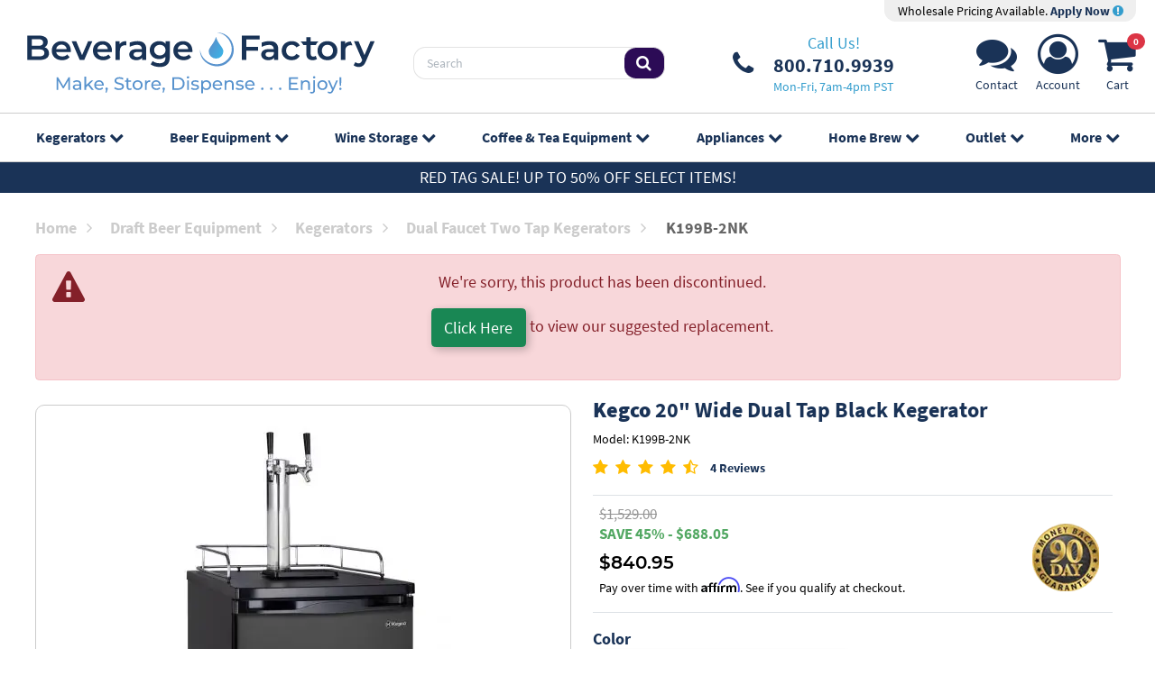

--- FILE ---
content_type: text/html; charset=UTF-8
request_url: https://www.beveragefactory.com/draftbeer/kegerators/dualkegerator/kegco_k199b-2.shtml?rvp=55
body_size: 23642
content:
<!DOCTYPE html>
<html lang="en">
<head>
    <meta charset="utf-8" />
    <title>Kegco K199B-2NK Double Tap Keg Faucet Beer Dispensers with Black Cabinet and Door - Two Faucet - Draft Beer Dispensing | BeverageFactory.com</title>
    <meta name="viewport" content="width=device-width, initial-scale=1, shrink-to-fit=no" />
    <meta name="description" content="This Kegco K199B-2NK Keg Beer Coolers is a quiet and energy efficient way to dispense cold draft beer straight from the keg.  It comes with a single tap draft beer tower and can be customized with optional add-ons to allow you to build the draft beer dispenser that is just right for you." />
    <link rel="canonical" href="https://www.beveragefactory.com/draftbeer/kegerators/dualkegerator/kegco_k199b-2.shtml" />
        <link rel="preconnect" href="https://d2dv8xswh2ldbn.cloudfront.net">
    <link rel="preload" href="/fonts/fontawesome-webfont.woff2?v=4.7.0" as="font" type="font/woff2" crossorigin>
    <link rel="preload" href="/fonts/SourceSansPro-Bold.woff2" as="font" type="font/woff2" crossorigin>
    <link rel="preload" href="/fonts/SourceSansPro-Regular.woff2" as="font" type="font/woff2" crossorigin>
    <link href="/css/styles_20230721.css?v=1" rel="stylesheet" />
    <link rel="apple-touch-icon" sizes="180x180" href="/apple-touch-icon.png?v=22">
    <link rel="icon" type="image/png" sizes="32x32" href="/favicon-32x32.png?v=22">
    <link rel="icon" type="image/png" sizes="16x16" href="/favicon-16x16.png?v=22">
    <link rel="manifest" href="/site.webmanifest?v=22">
    <link rel="mask-icon" href="/safari-pinned-tab.svg?v=22" color="#5bbad5">
    <link rel="shortcut icon" href="/favicon.ico?v=22">
    <meta name="p:domain_verify" content="09f42bde70430c943642b4a7c2a1fd2a"/>
    <meta name="msapplication-TileColor" content="#2d89ef">
    <meta name="theme-color" content="#0dcaf0">
</head>
<body class="body">
<div class="page position-relative ov-hidden">
    <div class="wrapper position-relative">
        <header class="header">
                        <div class="header-holder">
                <div class="logo-section position-relative">
                    <div class="container top-header">
                        <div class="row align-items-center d-none d-sm-flex justify-content-between w-100 m-0">
                            <div class="col-12 col-xl-12 justify-content-end d-flex">
                                <div class="pro-pricing">
                                    <div class="pro-content">
                                        Wholesale Pricing Available. <a href="/pro-accounts.php"> Apply Now <i class="fa fa-exclamation-circle" aria-hidden="true"></i></a>
                                    </div>
                                </div>
                            </div>
                        </div>
                        <div class="row align-items-center d-flex justify-content-between w-100 m-0">
                            <div class="col-3 col-md-3 flex-grow-1 d-flex align-items-center">
                                <div class="d-inline-block">
                                    <a href="#" class="nav-opener d-lg-none me-4" aria-label="Navigation">
                                        <span></span>
                                    </a>
                                </div>
                                <a href="/" class="logo d-inline-block">
                                    <img src="https://d2dv8xswh2ldbn.cloudfront.net/detail/logo_full.min.svg" class="d-none d-sm-block img-fluid" width="413" height="74" alt="BeverageFactory.com" />
                                    <img src="https://d2dv8xswh2ldbn.cloudfront.net/detail/logo_mobile.min.svg" class="d-sm-none" width="74" height="74" alt="BeverageFactory.com" />
                                    </a>
                            </div>
                            <div class="col-3 justify-content-center ps-4 d-none d-lg-flex">
                                <div class="search w-100">
                                    <form action="/advanced_search_result.php" method="get">
                                        <div class="input-group">
                                            <input type="text" class="form-control" placeholder="Search" name="keywords">
                                            <span class="input-group-btn">
                                                <button class="btn" type="submit">
                                                    <i class="fa fa-search"></i>
                                                </button>
                                            </span>
                                        </div>
                                    </form>
                                </div>
                            </div>
                            <div class="col-3 d-none d-xl-flex justify-content-center">
                                <ul class="list-contact list-unstyled d-none d-lg-flex align-items-center justify-content-center justify-content-lg-start">
                                    <li>
                                        <a href="tel:8007109939" class="phone-number position-relative d-flex align-items-center" aria-label="Phone Number"><i class="fa fa-phone d-inline-block" aria-hidden="true"></i>
                                            <div class="phone-number">
                                                <span class="d-block text-center phone-call-us">Call Us!</span>
                                                <span class="d-block text-center phone-digits">800.710.9939</span>
                                                <span class="d-block text-center phone-hours">Mon-Fri, 7am-4pm PST</span>
                                            </div>
                                        </a>
                                    </li>
                                </ul>
                            </div>
                            <div class="col-3 col-xl-2 justify-content-end d-flex">
                                <ul class="list-items list-unstyled d-flex align-items-center">
                                                                        <li class="d-none d-sm-block text-center">
                                        <a href="https://www.beveragefactory.com/contact_index.shtml" aria-label="Support"><i class="fa fa-comments" aria-hidden="true"></i>
                                            <span class="nav-icon-label">Contact</span>
                                        </a>
                                    </li>
                                    <li class="d-none d-sm-block text-center">
                                        <a href="https://www.beveragefactory.com/account_login.shtml" aria-label="Account"><i class="fa fa-user-circle-o" aria-hidden="true"></i>
                                            <span class="nav-icon-label">Account</span>
                                        </a>
                                    </li>
                                    <li class="text-center position-relative">
                                        <a href="https://www.beveragefactory.com/shopping_cart.shtml"><span class="cart-count2 fs-8 badge rounded-pill bg-danger" id="cart-count-top">0</span><i class="fa fa-shopping-cart" aria-hidden="true"></i>
                                            <span class="nav-icon-label">Cart</span>
                                        </a>
                                    </li>
                                </ul>
                            </div>
                                                    </div>
                        <div class="row d-lg-none">
                            <div  class="search w-100 mt-2">
                                <form action="/advanced_search_result.php" method="get">
                                    <div class="input-group">
                                        <input type="text" class="form-control" placeholder="Search" name="keywords">
                                        <span class="input-group-btn">
										<button class="btn" type="submit">
											<i class="fa fa-search"></i>
										</button>
									</span>
                                    </div>
                                </form>
                            </div>
                        </div>
                    </div>
                </div>

                <!-- Start Top Navigation -->
                <div class="cover-container">
                    <div class="container menu">
                        <ul class="nav-menu list-unstyled d-lg-flex justify-content-center mb-0 pt-3 pt-lg-0">
                            <li>
                                <a href="https://www.beveragefactory.com/refrigerators/beer.shtml" class="position-relative">Kegerators<i class="fa fa-chevron-down position-absolute" aria-hidden="true"></i></a>
                                <ul class="sub-menu list-unstyled p-0 text-lg-start row justify-content-center align-items-start g-0">
                                    <li class="col-12 col-lg-2"><a href="https://www.beveragefactory.com/draftbeer/kegerators/fulllsizekegerator/index.shtml"><img src="https://d2dv8xswh2ldbn.cloudfront.net/layout/TN_1TapKegerators.jpg" alt="Single Faucet Kegerator Beer Dispensers" width="110" height="110"> Single Faucet Kegerator Beer Dispensers</a></li>
<li class="col-12 col-lg-2"><a href="https://www.beveragefactory.com/draftbeer/kegerators/dualkegerator/index.shtml"><img src="https://d2dv8xswh2ldbn.cloudfront.net/layout/TN_2TapKegerators.jpg" alt="Dual Faucet Two Tap Kegerators" width="110" height="110"> Dual Faucet Two Tap Kegerators</a></li>
<li class="col-12 col-lg-2"><a href="https://www.beveragefactory.com/draftbeer/kegerators/triplekegerator/index.shtml"><img src="https://d2dv8xswh2ldbn.cloudfront.net/layout/TN_3TapKegerators.jpg" alt="Triple Faucet Three Tap Kegerators" width="110" height="110"> Triple Faucet Three Tap Kegerators</a></li>
<li class="col-12 col-lg-2"><a href="https://www.beveragefactory.com/draftbeer/kegerators/builtin/index.shtml"><img src="https://d2dv8xswh2ldbn.cloudfront.net/layout/BF23-TN-Undercounter.jpg" alt="Undercounter Built-In Kegerators" width="110" height="110"> Undercounter Built-In Kegerators</a></li>
<li class="col-12 col-lg-2"><a href="https://www.beveragefactory.com/draftbeer/kegerators/outdoor/index.shtml"><img src="https://d2dv8xswh2ldbn.cloudfront.net/layout/outdoor-110100725093037.jpg" alt="Outdoor Kegerator Beer Dispensers" width="110" height="110"> Outdoor Kegerator Beer Dispensers</a></li>
<li class="col-12 col-lg-2"><a href="https://www.beveragefactory.com/draftbeer/kegerators/ada-kegerators.html"><img src="https://d2dv8xswh2ldbn.cloudfront.net/layout/Caticon-ADAkegerator.jpg" alt="ADA Kegerators" width="110" height="110"> ADA Kegerators</a></li>
<li class="col-12 col-lg-2"><a href="https://www.beveragefactory.com/draftbeer/kegerators/commercial/index.shtml"><img src="https://d2dv8xswh2ldbn.cloudfront.net/layout/TN_ComKegerators.jpg" alt="Commercial Kegerators" width="110" height="110"> Commercial Kegerators</a></li>
<li class="col-12 col-lg-2"><a href="https://www.beveragefactory.com/draftbeer/kegerators/minikegerators/index.html"><img src="https://d2dv8xswh2ldbn.cloudfront.net/layout/TN_MiniKegerators012323091227.jpg" alt="Mini Kegerators" width="110" height="110"> Mini Kegerators</a></li>
<li class="col-12 col-lg-2"><a href="https://www.beveragefactory.com/coffee/iced-coffee-dispenser/index.html"><img src="https://d2dv8xswh2ldbn.cloudfront.net/layout/TN_NitroColdBrew.jpg" alt="Cold Brew & Nitro Coffee Dispenser Kegerators" width="110" height="110"> Cold Brew & Nitro Coffee Dispenser Kegerators</a></li>
<li class="col-12 col-lg-2"><a href="https://www.beveragefactory.com/draftbeer/kegerators/home-brew/index.html"><img src="https://d2dv8xswh2ldbn.cloudfront.net/layout/homebrew-110.jpg" alt="Home Brew Kegerators" width="110" height="110"> Home Brew Kegerators</a></li>
<li class="col-12 col-lg-2"><a href="https://www.beveragefactory.com/draftbeer/kegerators/carbonated-water/index.html"><img src="https://d2dv8xswh2ldbn.cloudfront.net/layout/BF23-TN-Carbonated.jpg" alt="Carbonated Water Kegerators" width="110" height="110"> Carbonated Water Kegerators</a></li>
<li class="col-12 col-lg-2"><a href="https://www.beveragefactory.com/draftbeer/kegerators/15kegerators/index.shtml"><img src="https://d2dv8xswh2ldbn.cloudfront.net/layout/TN_15Kegerators.jpg" alt="15" Kegerators" width="110" height="110"> 15" Kegerators</a></li>
<li class="col-12 col-lg-2"><a href="https://www.beveragefactory.com/kombucha.html"><img src="https://d2dv8xswh2ldbn.cloudfront.net/layout/kombucha110.jpg" alt="Kombucha Equipment" width="110" height="110"> Kombucha Equipment</a></li>
<li class="col-12 col-lg-2"><a href="https://www.beveragefactory.com/draftbeer/guinness-dispensing-kegerators/index.html"><img src="https://d2dv8xswh2ldbn.cloudfront.net/layout/TN_GuinnKegerators.jpg" alt="Guinness® Dispensing Kegerators" width="110" height="110"> Guinness® Dispensing Kegerators</a></li>
<li class="col-12 col-lg-2"><a href="https://www.beveragefactory.com/draftbeer/kegerators/wine/index.html"><img src="https://d2dv8xswh2ldbn.cloudfront.net/layout/winekegerator_110.jpg" alt="Wine Kegerators" width="110" height="110"> Wine Kegerators</a></li>
<li class="col-12 col-lg-2"><a href="https://www.beveragefactory.com/draftbeer/kegerators/cabinetonly/index.shtml"><img src="https://d2dv8xswh2ldbn.cloudfront.net/layout/cabinet-menu.jpg" alt="Kegerator Cabinets" width="110" height="110"> Kegerator Cabinets</a></li>
<li class="col-12 col-lg-2"><a href="https://www.beveragefactory.com/draftbeer/kegerators/kegerator-accessories/index.html"><img src="https://d2dv8xswh2ldbn.cloudfront.net/layout/kegeratorcover-110.jpg" alt="Kegerator Covers and Accessories" width="110" height="110"> Kegerator Covers and Accessories</a></li>
                                </ul>
                            </li>
                            <li>
                                <a href="https://www.beveragefactory.com/draftbeer.shtml" class="position-relative">Beer Equipment<i class="fa fa-chevron-down position-absolute" aria-hidden="true"></i></a>
                                <ul class="sub-menu list-unstyled p-0 text-lg-start row justify-content-center align-items-start g-0">
                                    <li class="col-12 col-lg-2"><a href="https://www.beveragefactory.com/refrigerators/beer.shtml"><img src="https://d2dv8xswh2ldbn.cloudfront.net/layout/TN_Kegerators.jpg" alt="Kegerators" width="110" height="110"> Kegerators</a></li>
<li class="col-12 col-lg-2"><a href="https://www.beveragefactory.com/draftbeer/conversion-kits.shtml"><img src="https://d2dv8xswh2ldbn.cloudfront.net/layout/menu-kit-110.jpg" alt="Kegerator Conversion Kits" width="110" height="110"> Kegerator Conversion Kits</a></li>
<li class="col-12 col-lg-2"><a href="https://www.beveragefactory.com/draftbeer/empty_kegs/index.html"><img src="https://d2dv8xswh2ldbn.cloudfront.net/layout/MENU-110.jpg" alt="Kegs & Keg Accessories" width="110" height="110"> Kegs & Keg Accessories</a></li>
<li class="col-12 col-lg-2"><a href="https://www.beveragefactory.com/draftbeer/faucets.shtml"><img src="https://d2dv8xswh2ldbn.cloudfront.net/layout/TN_Faucet.png" alt="Beer Faucets" width="110" height="110"> Beer Faucets</a></li>
<li class="col-12 col-lg-2"><a href="https://www.beveragefactory.com/draftbeer/shanks.html"><img src="https://d2dv8xswh2ldbn.cloudfront.net/layout/image_2023-01-25_130419368.png" alt="Beer Shanks" width="110" height="110"> Beer Shanks</a></li>
<li class="col-12 col-lg-2"><a href="https://www.beveragefactory.com/draftbeer/beer-towers.shtml"><img src="https://d2dv8xswh2ldbn.cloudfront.net/layout/tower-110-new.jpg" alt="Draft Beer Towers" width="110" height="110"> Draft Beer Towers</a></li>
<li class="col-12 col-lg-2"><a href="https://www.beveragefactory.com/draftbeer/keg-couplers.shtml"><img src="https://d2dv8xswh2ldbn.cloudfront.net/layout/KT5DL-100.jpg" alt="Keg Taps Couplers" width="110" height="110"> Keg Taps Couplers</a></li>
<li class="col-12 col-lg-2"><a href="https://www.beveragefactory.com/draftbeer/regulators.shtml"><img src="https://d2dv8xswh2ldbn.cloudfront.net/layout/762N-110.jpg" alt="Regulators & Gas Equipment" width="110" height="110"> Regulators & Gas Equipment</a></li>
<li class="col-12 col-lg-2"><a href="https://www.beveragefactory.com/draftbeer/hose-fittings.shtml"><img src="https://d2dv8xswh2ldbn.cloudfront.net/layout/TN_BeerTubing.jpg" alt="Beer & Gas Line Hose" width="110" height="110"> Beer & Gas Line Hose</a></li>
<li class="col-12 col-lg-2"><a href="https://www.beveragefactory.com/draftbeer/air-tanks.shtml"><img src="https://d2dv8xswh2ldbn.cloudfront.net/layout/TANKS-110.jpg" alt="Co2 and Nitrogen Air Tanks" width="110" height="110"> Co2 and Nitrogen Air Tanks</a></li>
<li class="col-12 col-lg-2"><a href="https://www.beveragefactory.com/draftbeer/cleaning-equipment/index.shtml"><img src="https://d2dv8xswh2ldbn.cloudfront.net/layout/TN_CleaningKit.jpg" alt="Beer Line Cleaning Equipment" width="110" height="110"> Beer Line Cleaning Equipment</a></li>
<li class="col-12 col-lg-2"><a href="https://www.beveragefactory.com/draftbeer/drip-trays.shtml"><img src="https://d2dv8xswh2ldbn.cloudfront.net/layout/125-100.jpg" alt="Drip Trays" width="110" height="110"> Drip Trays</a></li>
<li class="col-12 col-lg-2"><a href="https://www.beveragefactory.com/draftbeer/beer-fittings.shtml"><img src="https://d2dv8xswh2ldbn.cloudfront.net/layout/316SSHN-110.jpg" alt="System Fittings" width="110" height="110"> System Fittings</a></li>
<li class="col-12 col-lg-2"><a href="https://www.beveragefactory.com/draftbeer/jockey-boxes.shtml"><img src="https://d2dv8xswh2ldbn.cloudfront.net/layout/TN_JockeyBox.jpg" alt="Jockey Boxes" width="110" height="110"> Jockey Boxes</a></li>
<li class="col-12 col-lg-2"><a href="https://www.beveragefactory.com/draftbeer/keg-pumps.shtml"><img src="https://d2dv8xswh2ldbn.cloudfront.net/layout/TN_KegPumps.jpg" alt="Keg Beer Party Pumps" width="110" height="110"> Keg Beer Party Pumps</a></li>
<li class="col-12 col-lg-2"><a href="https://www.beveragefactory.com/draftbeer/beer_glassware/index.shtml"><img src="https://d2dv8xswh2ldbn.cloudfront.net/layout/glassware_thumb.jpg" alt="Glassware" width="110" height="110"> Glassware</a></li>
<li class="col-12 col-lg-2"><a href="https://www.beveragefactory.com/draftbeer/guinness_store/index.shtml"><img src="https://d2dv8xswh2ldbn.cloudfront.net/layout/image_2023-01-25_130700949.png" alt="Guinness® Dispensing Equipment" width="110" height="110"> Guinness® Dispensing Equipment</a></li>
<li class="col-12 col-lg-2"><a href="https://www.beveragefactory.com/draftbeer/glycol-cooling/index.shtml"><img src="https://d2dv8xswh2ldbn.cloudfront.net/layout/glycol-110.jpg" alt="Remote Glycol Systems" width="110" height="110"> Remote Glycol Systems</a></li>
                                </ul>
                            </li>
                            <li>
                                <a href="https://www.beveragefactory.com/wine.shtml" class="position-relative">Wine Storage<i class="fa fa-chevron-down position-absolute" aria-hidden="true"></i></a>
                                <ul class="sub-menu list-unstyled p-0 text-lg-start row justify-content-center align-items-start g-0">
                                    <li class="col-12 col-lg-2"><a href="https://www.beveragefactory.com/refrigerators/wine.shtml"><img src="https://d2dv8xswh2ldbn.cloudfront.net/layout/TN_WineRefrigerator_4.jpg" alt="Wine Cooler Refrigerators" width="110" height="110"> Wine Cooler Refrigerators</a></li>
<li class="col-12 col-lg-2"><a href="https://www.beveragefactory.com/wine/cellars/index.shtml"><img src="https://d2dv8xswh2ldbn.cloudfront.net/layout/TN_WineCellar.jpg" alt="Wine Cellar Cabinets" width="110" height="110"> Wine Cellar Cabinets</a></li>
<li class="col-12 col-lg-2"><a href="https://www.beveragefactory.com/wine/wine-rack/index.shtml"><img src="https://d2dv8xswh2ldbn.cloudfront.net/layout/TN_WineRacks.jpg" alt="Wine Racks" width="110" height="110"> Wine Racks</a></li>
<li class="col-12 col-lg-2"><a href="https://www.beveragefactory.com/wine/cooling/index.shtml"><img src="https://d2dv8xswh2ldbn.cloudfront.net/layout/TN_WineCoolingUnit_3.jpg" alt="Cooling Units" width="110" height="110"> Cooling Units</a></li>
<li class="col-12 col-lg-2"><a href="https://www.beveragefactory.com/draftbeer/kegerators/wine/index.html"><img src="https://d2dv8xswh2ldbn.cloudfront.net/layout/winekegerator_110.jpg" alt="Wine Kegerators" width="110" height="110"> Wine Kegerators</a></li>
<li class="col-12 col-lg-2"><a href="https://www.beveragefactory.com/wine/preservation/index.shtml"><img src="https://d2dv8xswh2ldbn.cloudfront.net/layout/TN_WineDispensing.jpg" alt="Wine Dispensing Systems" width="110" height="110"> Wine Dispensing Systems</a></li>
<li class="col-12 col-lg-2"><a href="https://www.beveragefactory.com/wine/accessories/index.shtml"><img src="https://d2dv8xswh2ldbn.cloudfront.net/layout/TN_WineAccesoris.jpg" alt="Wine Accessories" width="110" height="110"> Wine Accessories</a></li>
<li class="col-12 col-lg-2"><a href="https://www.beveragefactory.com/wine/wine-making/index.html"><img src="https://d2dv8xswh2ldbn.cloudfront.net/layout/TN_WineMaking.jpg" alt="Wine Making" width="110" height="110"> Wine Making</a></li>
                                </ul>
                            </li>
                            <li>
                                <a href="https://www.beveragefactory.com/coffee.shtml" class="position-relative">Coffee &amp; Tea<span class="d-inline d-lg-none d-xl-inline"> Equipment</span><i class="fa fa-chevron-down position-absolute" aria-hidden="true"></i></a>
                                <ul class="sub-menu list-unstyled p-0 text-lg-start row justify-content-center align-items-start g-0">
                                    <li class="col-12 col-lg-2"><a href="https://www.beveragefactory.com/coffee/iced-coffee-dispenser/index.html"><img src="https://d2dv8xswh2ldbn.cloudfront.net/layout/TN_NitroColdBrew.jpg" alt="Cold Brew & Nitro Coffee Dispenser Kegerators" width="110" height="110"> Cold Brew & Nitro Coffee Dispenser Kegerators</a></li>
<li class="col-12 col-lg-2"><a href="https://www.beveragefactory.com/coffee/hot-draft-tower/index.html"><img src="https://d2dv8xswh2ldbn.cloudfront.net/layout/HOTDRAFT-110.jpg" alt="Nitro Hot Draft System" width="110" height="110"> Nitro Hot Draft System</a></li>
<li class="col-12 col-lg-2"><a href="https://www.beveragefactory.com/coffee/rtd-bib-coffee-dispenser/index.html"><img src="https://d2dv8xswh2ldbn.cloudfront.net/layout/rtd-bib-menu.jpg" alt="Ready to Drink Bag-in-a-Box Coffee Dispensing Equipment" width="110" height="110"> Ready to Drink Bag-in-a-Box Coffee Dispensing Equipment</a></li>
<li class="col-12 col-lg-2"><a href="https://www.beveragefactory.com/coffee/cold-brew-coffee-nitro-infusers/index.html"><img src="https://d2dv8xswh2ldbn.cloudfront.net/layout/TN_NitroInfuser012323152228.jpg" alt="Nitrogen Infusers" width="110" height="110"> Nitrogen Infusers</a></li>
<li class="col-12 col-lg-2"><a href="https://www.beveragefactory.com/draftbeer/air-tanks/nitrogen-tanks.html"><img src="https://d2dv8xswh2ldbn.cloudfront.net/layout/nit-tank_110.jpg" alt="Nitrogen Tanks & Generators" width="110" height="110"> Nitrogen Tanks & Generators</a></li>
<li class="col-12 col-lg-2"><a href="https://www.beveragefactory.com/draftbeer/regulators/nitrogen.shtml"><img src="https://d2dv8xswh2ldbn.cloudfront.net/layout/lhu5n-110.jpg" alt="Nitrogen Beer Regulators" width="110" height="110"> Nitrogen Beer Regulators</a></li>
<li class="col-12 col-lg-2"><a href="https://www.beveragefactory.com/coffee/cold-brew-coffee-kegs.html"><img src="https://d2dv8xswh2ldbn.cloudfront.net/layout/MENU-110092525103648.jpg" alt="Nitro Cold Brew Coffee Kegs" width="110" height="110"> Nitro Cold Brew Coffee Kegs</a></li>
<li class="col-12 col-lg-2"><a href="https://www.beveragefactory.com/coffee/iced-coffee-tools/index.html"><img src="https://d2dv8xswh2ldbn.cloudfront.net/layout/brew-tools_110.jpg" alt="Cold Brewed Coffee Tools" width="110" height="110"> Cold Brewed Coffee Tools</a></li>
<li class="col-12 col-lg-2"><a href="https://www.beveragefactory.com/kombucha.html"><img src="https://d2dv8xswh2ldbn.cloudfront.net/layout/kombucha110.jpg" alt="Kombucha Equipment" width="110" height="110"> Kombucha Equipment</a></li>
<li class="col-12 col-lg-2"><a href="https://www.beveragefactory.com/coffee/coffee/coffee-cleaning/index.html"><img src="https://d2dv8xswh2ldbn.cloudfront.net/layout/coffeeclean-110.jpg" alt="Cleaning Equipment" width="110" height="110"> Cleaning Equipment</a></li>
                                </ul>
                            </li>
                            <li>
                                <a href="https://www.beveragefactory.com/refrigerators.shtml" class="position-relative">Appliances<i class="fa fa-chevron-down position-absolute" aria-hidden="true"></i></a>
                                <ul class="sub-menu list-unstyled p-0 text-lg-start row justify-content-center align-items-start g-0">
                                    <li class="col-12 col-lg-2"><a href="https://www.beveragefactory.com/refrigerators/outdoor-appliances.html"><img src="https://d2dv8xswh2ldbn.cloudfront.net/layout/outdoor-110100725093312.jpg" alt="Outdoor Appliances" width="110" height="110"> Outdoor Appliances</a></li>
<li class="col-12 col-lg-2"><a href="https://www.beveragefactory.com/refrigerators/ada-appliances.html"><img src="https://d2dv8xswh2ldbn.cloudfront.net/layout/ada-110100725093542.jpg" alt="ADA Appliances" width="110" height="110"> ADA Appliances</a></li>
<li class="col-12 col-lg-2"><a href="https://www.beveragefactory.com/refrigerators/panel-ready-appliances.html"><img src="https://d2dv8xswh2ldbn.cloudfront.net/layout/thumb-panelwine-110.jpg" alt="Panel Ready Appliances" width="110" height="110"> Panel Ready Appliances</a></li>
<li class="col-12 col-lg-2"><a href="https://www.beveragefactory.com/refrigerators/commercial-appliances/index.html"><img src="https://d2dv8xswh2ldbn.cloudfront.net/layout/TN_CommercialGradeApp012523131821.jpg" alt="Commercial Grade Appliances" width="110" height="110"> Commercial Grade Appliances</a></li>
<li class="col-12 col-lg-2"><a href="https://www.beveragefactory.com/refrigerators/beverage/index.shtml"><img src="https://d2dv8xswh2ldbn.cloudfront.net/layout/bevcenter-11-.jpg" alt="Beverage Centers" width="110" height="110"> Beverage Centers</a></li>
<li class="col-12 col-lg-2"><a href="https://www.beveragefactory.com/refrigeration/refrigeration/index.shtml"><img src="https://d2dv8xswh2ldbn.cloudfront.net/layout/refrigerator-110.jpg" alt="Refrigerators" width="110" height="110"> Refrigerators</a></li>
<li class="col-12 col-lg-2"><a href="https://www.beveragefactory.com/refrigeration/luxury/drawer/index.shtml"><img src="https://d2dv8xswh2ldbn.cloudfront.net/layout/drawer-110.jpg" alt="Drawer Refrigerators" width="110" height="110"> Drawer Refrigerators</a></li>
<li class="col-12 col-lg-2"><a href="https://www.beveragefactory.com/refrigerators/icemakers/index.shtml"><img src="https://d2dv8xswh2ldbn.cloudfront.net/layout/ice-only-110.jpg" alt="Ice Makers" width="110" height="110"> Ice Makers</a></li>
<li class="col-12 col-lg-2"><a href="https://www.beveragefactory.com/water.shtml"><img src="https://d2dv8xswh2ldbn.cloudfront.net/layout/water-disp_110.jpg" alt="Water Dispensers & Accessories" width="110" height="110"> Water Dispensers & Accessories</a></li>
<li class="col-12 col-lg-2"><a href="https://www.beveragefactory.com/refrigerators/beer.shtml"><img src="https://d2dv8xswh2ldbn.cloudfront.net/layout/TN_Kegerators.jpg" alt="Kegerators" width="110" height="110"> Kegerators</a></li>
<li class="col-12 col-lg-2"><a href="https://www.beveragefactory.com/refrigerators/wine.shtml"><img src="https://d2dv8xswh2ldbn.cloudfront.net/layout/TN_WineRefrigerator_4.jpg" alt="Wine Cooler Refrigerators" width="110" height="110"> Wine Cooler Refrigerators</a></li>
<li class="col-12 col-lg-2"><a href="https://www.beveragefactory.com/refrigerators/freezers/index.shtml"><img src="https://d2dv8xswh2ldbn.cloudfront.net/layout/TN_Freezers.jpg" alt="Freezers" width="110" height="110"> Freezers</a></li>
                                </ul>
                            </li>
                            <li>
                                <a href="https://www.beveragefactory.com/draftbeer/home_brew/index.shtml" class="position-relative">Home Brew<i class="fa fa-chevron-down position-absolute" aria-hidden="true"></i></a>
                                <ul class="sub-menu list-unstyled p-0 text-lg-start row justify-content-center align-items-start g-0">
                                    <li class="col-12 col-lg-2"><a href="https://www.beveragefactory.com/draftbeer/kegerators/home-brew/index.html"><img src="https://d2dv8xswh2ldbn.cloudfront.net/layout/homebrew-110.jpg" alt="Home Brew Kegerators" width="110" height="110"> Home Brew Kegerators</a></li>
<li class="col-12 col-lg-2"><a href="https://www.beveragefactory.com/homebrew/equipment-kits/index.html"><img src="https://d2dv8xswh2ldbn.cloudfront.net/layout/TN_HomeBrewKits.jpg" alt="Home Brew Equipment Kits" width="110" height="110"> Home Brew Equipment Kits</a></li>
<li class="col-12 col-lg-2"><a href="https://www.beveragefactory.com/draftbeer/home-brew/homebrew-fermentation/index.html"><img src="https://d2dv8xswh2ldbn.cloudfront.net/layout/TN_BeerFermenters.jpg" alt="Fermentation Equipment" width="110" height="110"> Fermentation Equipment</a></li>
<li class="col-12 col-lg-2"><a href="https://www.beveragefactory.com/homebrew/boiling-mashing-equipment/index.html"><img src="https://d2dv8xswh2ldbn.cloudfront.net/layout/TN_BrewPOt.jpg" alt="Boiling and Mashing Equipment" width="110" height="110"> Boiling and Mashing Equipment</a></li>
<li class="col-12 col-lg-2"><a href="https://www.beveragefactory.com/home-brew/kegs/index.html"><img src="https://d2dv8xswh2ldbn.cloudfront.net/layout/MENU-110092525103912.jpg" alt="Home Brew Beer Kegs" width="110" height="110"> Home Brew Beer Kegs</a></li>
<li class="col-12 col-lg-2"><a href="https://www.beveragefactory.com/draftbeer/kits/homebrew-kits.shtml"><img src="https://d2dv8xswh2ldbn.cloudfront.net/layout/TN_HomeBrewConversionKits.jpg" alt="Home Brew Kegerator Conversion Kits" width="110" height="110"> Home Brew Kegerator Conversion Kits</a></li>
<li class="col-12 col-lg-2"><a href="https://www.beveragefactory.com/homebrew/pre-fermentation-equipment/brewing-tools.html"><img src="https://d2dv8xswh2ldbn.cloudfront.net/layout/TN_BrewTools.jpg" alt="Brewing Tools" width="110" height="110"> Brewing Tools</a></li>
<li class="col-12 col-lg-2"><a href="https://www.beveragefactory.com/homebrew/ingredients.html"><img src="https://d2dv8xswh2ldbn.cloudfront.net/layout/TN_BeerIngredients.jpg" alt="Home Brew Ingredients" width="110" height="110"> Home Brew Ingredients</a></li>
<li class="col-12 col-lg-2"><a href="https://www.beveragefactory.com/homebrew/cleaning/cleaning-chemicals.html"><img src="https://d2dv8xswh2ldbn.cloudfront.net/layout/TN_HombrewCleaning.jpg" alt="Cleaning Chemicals" width="110" height="110"> Cleaning Chemicals</a></li>
<li class="col-12 col-lg-2"><a href="https://www.beveragefactory.com/homebrew/cleaning/test-equipment/index.html"><img src="https://d2dv8xswh2ldbn.cloudfront.net/layout/TN_KegTesting.png" alt="Test Equipment" width="110" height="110"> Test Equipment</a></li>
<li class="col-12 col-lg-2"><a href="https://www.beveragefactory.com/homebrew/bottling/beer-bottles/index.html"><img src="https://d2dv8xswh2ldbn.cloudfront.net/layout/TN_BeerBottles.jpg" alt="Home Brew Beer Bottles and Bottling Equipment" width="110" height="110"> Home Brew Beer Bottles and Bottling Equipment</a></li>
<li class="col-12 col-lg-2"><a href="https://www.beveragefactory.com/homebrew/fittings/index.html"><img src="https://d2dv8xswh2ldbn.cloudfront.net/layout/brewery-fittings-110.jpg" alt="Brewery Fittings" width="110" height="110"> Brewery Fittings</a></li>
                                </ul>
                            </li>
                            <li>
                                <a href="https://www.beveragefactory.com/clearanceoutlet/index.shtml" class="position-relative">Outlet<i class="fa fa-chevron-down position-absolute" aria-hidden="true"></i></a>
                                <ul class="sub-menu list-unstyled p-0 text-lg-start row justify-content-center align-items-start g-0">
                                    <li class="col-12 col-lg-2"><a href="https://www.beveragefactory.com/clearanceoutlet/draftbeer/index.shtml"><img src="https://d2dv8xswh2ldbn.cloudfront.net/layout/catimage_OutletDraftBeer_2.jpg" alt="Browse Draft Beer Equipment" width="110" height="110"> Draft Beer Equipment</a></li>
<li class="col-12 col-lg-2"><a href="https://www.beveragefactory.com/clearanceoutlet/home_brew/index.shtml"><img src="https://d2dv8xswh2ldbn.cloudfront.net/layout/TN_HomeBrewingEquip.jpg" alt="Homebrewing Equipment" width="110" height="110"> Homebrewing Equipment</a></li>
<li class="col-12 col-lg-2"><a href="https://www.beveragefactory.com/clearanceoutlet/wine/index.shtml"><img src="https://d2dv8xswh2ldbn.cloudfront.net/layout/TN_Wine-Equipment.jpg" alt="Wine Equipment" width="110" height="110"> Wine Equipment</a></li>
<li class="col-12 col-lg-2"><a href="https://www.beveragefactory.com/clearanceoutlet/refrigeration/index.shtml"><img src="https://d2dv8xswh2ldbn.cloudfront.net/layout/TN_Appliances.jpg" alt="Luxury Appliances and Refrigeration" width="110" height="110"> Luxury Appliances and Refrigeration</a></li>
<li class="col-12 col-lg-2"><a href="https://www.beveragefactory.com/clearanceoutlet/coffee/index.shtml"><img src="https://d2dv8xswh2ldbn.cloudfront.net/layout/TN_CoffeeEquipment012523133838.jpg" alt="Coffee Equipment" width="110" height="110"> Coffee Equipment</a></li>
                                </ul>
                            </li>
                            <li>
                                <a href="#" class="position-relative">More<i class="fa fa-chevron-down position-absolute" aria-hidden="true"></i></a>
                                <ul class="sub-menu list-unstyled p-0 text-lg-start row justify-content-center align-items-start g-0">
                                    <li class="col-12 col-lg-2"><a href="https://www.beveragefactory.com/kombucha.html"><img src="https://d2dv8xswh2ldbn.cloudfront.net/layout/ATN_Kombucha.jpg" alt="Kombucha" width="110" height="110"> Kombucha</a></li>
                                                                        <li class="col-12 col-lg-2"><a href="/blog/"><img src="https://d2dv8xswh2ldbn.cloudfront.net/layout/ATN_Blog.jpg" alt="The Beverage Blog" width="110" height="110"> The Beverage Blog</a></li>
                                    <li class="col-12 col-lg-2"><a href="https://www.beveragefactory.com/draftbeer/faqs/index.shtml"><img src="https://d2dv8xswh2ldbn.cloudfront.net/layout/image_2023-01-25_131237954.png" alt="Frequently Asked Beer Questions" width="110" height="110"> Frequently Asked Beer Questions</a></li>
                                    <li class="col-12 col-lg-2"><a href="/brands.shtml"><img src="https://d2dv8xswh2ldbn.cloudfront.net/layout/ATN_Brand.jpg" alt="Shop by Brand" width="110" height="110"> Shop by Brand</a></li>
                                    <li class="col-12 col-lg-2"><a href="/departments.shtml"><img src="https://d2dv8xswh2ldbn.cloudfront.net/layout/BG-shop-by-category.jpg" alt="Shop by Category" width="110" height="110"> Shop by Category</a></li>
                                                                    </ul>
                            </li>
                        </ul>
                        <ul class="list-contact list-unstyled d-flex d-lg-none align-items-center justify-content-start">
                            <li>
                                <a href="tel:8007109939" class="phone-number position-relative d-flex align-items-center" aria-label="Phone Number"><i class="fa fa-phone d-inline-block" aria-hidden="true"></i><span class="phone-number d-none d-xl-inline-block">800.710.9939</span></a>
                            </li>
                            <li>
                                <a href="https://www.beveragefactory.com/contact_index.shtml" aria-label="Customer Support"><i class="fa fa-question-circle-o" aria-hidden="true"></i></a>
                            </li>
                            <li>
                                <a href="https://www.beveragefactory.com/contact_track.shtml" aria-label="Order Tracking"><i class="fa fa-truck" aria-hidden="true"></i></a>
                            </li>
                            <li>
                                <a href="https://www.beveragefactory.com/account_login.shtml" aria-label="Account"><i class="fa fa-user" aria-hidden="true"></i></a>
                            </li>
                        </ul>
                    </div>
                </div>
                <!-- End Top Navigation -->
                                <!-- Start Top Text Banner -->
                <div class="text-white text-center bg-dark" id="top-text-banner">
                    <div class="container">
                        <div class="row">
                            <div class="col-12">
                                <a href="/sales/holiday-savings.html" class="text-uppercase text-decoration-none text-white">Red Tag Sale! Up to 50% off select items!</a>                            </div>
                        </div>
                    </div>
                </div>
                <!-- End Top Text Banner -->
                            </div>

                    </header>
        <div class="page-holder">
            <main class="main" itemscope itemtype="http://schema.org/Product">
                                <div class="container">
                    <ul class="breadcrumbs list-unstyled d-flex text-capitalize flex-wrap mb-3"><li><a href="/" class="position-relative d-inline-block">Home <i class="fa fa-angle-right position-absolute" aria-hidden="true"></i></a></li><li> <a href="https://www.beveragefactory.com/draftbeer.shtml" class="position-relative d-inline-block">Draft Beer Equipment <i class="fa fa-angle-right position-absolute" aria-hidden="true"></i></a></li><li> <a href="https://www.beveragefactory.com/refrigerators/beer.shtml" class="position-relative d-inline-block">Kegerators <i class="fa fa-angle-right position-absolute" aria-hidden="true"></i></a></li><li> <a href="https://www.beveragefactory.com/draftbeer/kegerators/dualkegerator/index.shtml" class="position-relative d-inline-block">Dual Faucet Two Tap Kegerators <i class="fa fa-angle-right position-absolute" aria-hidden="true"></i></a></li><li class="position-relative">K199B-2NK</li></ul>                </div>
                                <!-- Start Content -->


			

                <!-- Start Product Top Container -->
                <div class="container">
                    <div class="col-12"><div class="alert alert-danger d-flex" role="alert"><i class="fa fa-exclamation-triangle fa-2x align-self-start"></i><div class="ps-3 flex-grow-1 align-self-center"><p class="text-center"> We're sorry, this product has been discontinued.</p><p class="text-center"><a href="https://www.beveragefactory.com/draftbeer/kegerators/dualkegerator/kegco_k209b-2_dual_faucet_kegerator.html" class="btn btn-success" role="button">Click Here</a> to view our suggested replacement.</p></div></div></div>                    <div class="row mb-3">
                        <div class="col-lg-6" id="product-gal">
                            <!-- Start Product Gallery -->
                            <div class="gallery-box mt-2">
                                <div class="slider-for2">
                                    <div class="mb-3 pt-2 text-center">
                                    <a href="https://d2dv8xswh2ldbn.cloudfront.net/K199B-2main.jpg"
                                             data-pswp-width="967"
                                             data-pswp-height="1500"
                                             data-ctype="1"
                                             target="_blank">
                                                                                            <img src="https://d2dv8xswh2ldbn.cloudfront.net/tn375_K199B-2main.jpg" alt="Kegco K199B-2 Kegerators" class="img-responsive thumbnail" itemprop="image" width="1200" height="1200" />
                                        </a>
                                    </div>
                                </div>
                            </div>

                            <ul class="item-list list-unstyled d-flex flex-wrap images-block">
                                <li class="d-flex align-items-end text-center mb-2 prod-tn"><a href="https://d2dv8xswh2ldbn.cloudfront.net/K199B-2_kit.jpg"
                                            data-pswp-width="1500"
                                            data-pswp-height="1298"
                                            data-ctype="1"
                                            target="_blank"><img src="https://d2dv8xswh2ldbn.cloudfront.net/thumb/50/K199B-2_kit.jpg" alt="Kegco K199B-2NK Features" width="58" height="50" /></a>
</li>
<li class="d-flex align-items-end text-center mb-2 prod-tn"><a href="https://d2dv8xswh2ldbn.cloudfront.net/dualkit-gallery111519104353.jpg"
                                            data-pswp-width="1731"
                                            data-pswp-height="1805"
                                            data-ctype="1"
                                            target="_blank"><img src="https://d2dv8xswh2ldbn.cloudfront.net/thumb/50/dualkit-gallery111519104353.jpg" alt="All Stainless Contact Kit" width="48" height="50" /></a>
</li>
<li class="d-flex align-items-end text-center mb-2 prod-tn"><a href="https://d2dv8xswh2ldbn.cloudfront.net/K199B-2-Lifestyle.jpg"
                                            data-pswp-width="1500"
                                            data-pswp-height="1199"
                                            data-ctype="1"
                                            target="_blank"><img src="https://d2dv8xswh2ldbn.cloudfront.net/thumb/50/K199B-2-Lifestyle.jpg" alt="K199B-2 Dimensions" width="63" height="50" /></a>
</li>
<li class="d-flex align-items-end text-center mb-2 prod-tn"><a href="https://d2dv8xswh2ldbn.cloudfront.net/K199-2-keg-capacities.jpg"
                                            data-pswp-width="1353"
                                            data-pswp-height="1501"
                                            data-ctype="1"
                                            target="_blank"><img src="https://d2dv8xswh2ldbn.cloudfront.net/thumb/50/K199-2-keg-capacities.jpg" alt="K199B-2 Kegerator" width="45" height="50" /></a>
</li>
<li class="d-flex align-items-end text-center mb-2 prod-tn"><a href="https://d2dv8xswh2ldbn.cloudfront.net/converts-to-fridge102919074404.jpg"
                                            data-pswp-width="1264"
                                            data-pswp-height="1500"
                                            data-ctype="1"
                                            target="_blank"><img src="https://d2dv8xswh2ldbn.cloudfront.net/thumb/50/converts-to-fridge102919074404.jpg" alt="Kegco K199B-2 Beer Dispensers" width="42" height="50" /></a>
</li>
<li class="d-flex align-items-end text-center mb-2 prod-tn"><a href="https://d2dv8xswh2ldbn.cloudfront.net/K199B-2dim.jpg"
                                            data-pswp-width="1055"
                                            data-pswp-height="1500"
                                            data-ctype="1"
                                            target="_blank"><img src="https://d2dv8xswh2ldbn.cloudfront.net/thumb/50/K199B-2dim.jpg" alt="Kegco K199B-2 Beer Dispenser" width="35" height="50" /></a>
</li>
<li class="d-flex align-items-end text-center mb-2 prod-tn"><a href="https://d2dv8xswh2ldbn.cloudfront.net/K199_back102113225543.jpg"
                                            data-pswp-width="750"
                                            data-pswp-height="983"
                                            data-ctype="1"
                                            target="_blank"><img src="https://d2dv8xswh2ldbn.cloudfront.net/thumb/50/K199_back102113225543.jpg" alt="Two Faucet Kegerators" width="38" height="50" /></a>
</li>
<li class="d-flex align-items-end text-center mb-2 prod-tn"><a href="https://d2dv8xswh2ldbn.cloudfront.net/ColorOptions-Kegerator122122125742.jpg"
                                            data-pswp-width="1200"
                                            data-pswp-height="1200"
                                            data-ctype="1"
                                            target="_blank"><img src="https://d2dv8xswh2ldbn.cloudfront.net/thumb/50/ColorOptions-Kegerator122122125742.jpg" alt="Customize" width="50" height="50" /></a>
</li>
                            </ul>

                            <!-- End Product Gallery -->
                        </div>
                        <div class="col-lg-6">
                            <!-- Start Product Right Col -->
                            <div class="description-block">
                                <div class="holder description-part ps-2 pe-2">
                                    <div class="row pb-3 mb-2 border-bottom ms-0 me-0">
                                        <h1 class="description-link text-decoration-none p-0">
                                            <strong>Kegco</strong> 20" Wide Dual Tap Black Kegerator                                        </h1>

                                        <meta itemprop="brand" content="Kegco" />                                        <meta itemprop="name" content="20inch Wide Dual Tap Black Kegerator" />
                                        <span class="model-text d-block p-0" id="product-sku">Model: K199B-2NK<meta itemprop="sku" content="K199B-2NK" /></span>                                        <div class="star-holder d-flex align-items-center p-0" itemprop="aggregateRating" itemscope itemtype="http://schema.org/AggregateRating">
                                            <ul class="star-rating list-unstyled d-flex flex-wrap p-0 me-2" data-rating="4.5">
                                                <li class="star-rating-item"></li>
                                                <li class="star-rating-item"></li>
                                                <li class="star-rating-item"></li>
                                                <li class="star-rating-item"></li>
                                                <li class="star-rating-item"></li>
                                            </ul>
                                            <span class="reviews-info">4 Reviews</span>
                                            <meta itemprop="reviewCount" content="4" /><meta itemprop="ratingValue" content="4.5" />                                        </div>
                                    </div>
                                    <div class="row border-bottom align-items-center justify-content-between ms-0 me-0 mb-3">
                                        <div class="col-12 col-sm-9" itemprop="offers" itemscope itemtype="http://schema.org/Offer">
                                            <span class="old-price d-block text-decoration-line-through" id="regular-price">$1,529.00</span><span class="price-savings d-block mb-2" id="savings-block">SAVE 45% - $688.05</span>                                            <div class="inner mb-1 d-flex align-items-center">
                                                <span class="main-price d-block mb-0 me-2" id="sale-price">$840.95</span>
                                                                                            </div>
                                            <meta itemprop="priceCurrency" content="USD" /><meta itemprop="price" content="840.95" />                                            <div class="inner d-flex align-items-center mb-3">
                                                <p class="affirm-as-low-as fs-7 mb-0" data-page-type="product" data-amount="84095" id="aff_lm"></p>
                                            </div>
                                            
                                        </div>
                                        <div class="col-12 col-sm-2 mb-2 mb-sm-0">
                                            <img src="https://d2dv8xswh2ldbn.cloudfront.net/layout/img38.png" alt="90 Day Money Back Guarantee" width="74" height="75" />                                        </div>
                                    </div>
                                    
                                    <!-- Start Collections -->
                                    <div class="collection-container align-items-center justify-content-between ms-0 me-0 mb-2 pt-0 pb-3">
<h3>Color</h3>
                                        <div class="row g-2 mb-2">

                                            <div class="col-12 col-sm-6 collection-group">
                                                
                                                <span class="d-flex  h-100 sel">
                                                    <div><img src="https://d2dv8xswh2ldbn.cloudfront.net/thumb/55/k199b.jpg" alt="Black" width="55" height="55"></div>
                                                    <div class="flex-grow-1 ps-2">
                                                        <div class="d-flex flex-column justify-content-center h-100 w-80 mr2">
                                                            <div class="f875 collection-option">Black</div>
                                                            <div class="f875 collection-price">$840.95</div>
                                                        </div>
                                                    </div>
                                                </span>
                                                
                                            </div>
                                            <div class="col-12 col-sm-6 collection-group">
                                                <a href="https://www.beveragefactory.com/draftbeer/kegerators/dualkegerator/kegco_k199ss-2.html">
                                                <span class="d-flex  h-100">
                                                    <div><img src="https://d2dv8xswh2ldbn.cloudfront.net/thumb/55/k199s.jpg" alt="Stainless Steel" width="55" height="55"></div>
                                                    <div class="flex-grow-1 ps-2">
                                                        <div class="d-flex flex-column justify-content-center h-100 w-80 mr2">
                                                            <div class="f875 collection-option">Stainless Steel</div>
                                                            <div class="f875 collection-price">$890.45</div>
                                                        </div>
                                                    </div>
                                                </span>
                                                </a>
                                            </div></div>
<h3 class="mt-3">Taps</h3>
                                        <div class="row g-2 mb-2">

                                            <div class="col-12 col-sm-6 collection-group">
                                                <a href="https://www.beveragefactory.com/refrigerators/beer/kegco_k199b-1_kegerator.shtml">
                                                <span class="d-flex  h-100">
                                                    <div><img src="https://d2dv8xswh2ldbn.cloudfront.net/thumb/55/1tap.jpg" alt="1 Tap" width="55" height="55"></div>
                                                    <div class="flex-grow-1 ps-2">
                                                        <div class="d-flex flex-column justify-content-center h-100 w-80 mr2">
                                                            <div class="f875 collection-option">1 Tap</div>
                                                            <div class="f875 collection-price">$714.45</div>
                                                        </div>
                                                    </div>
                                                </span>
                                                </a>
                                            </div>
                                            <div class="col-12 col-sm-6 collection-group">
                                                
                                                <span class="d-flex  h-100 sel">
                                                    <div><img src="https://d2dv8xswh2ldbn.cloudfront.net/thumb/55/2tap.jpg" alt="2 Tap" width="55" height="55"></div>
                                                    <div class="flex-grow-1 ps-2">
                                                        <div class="d-flex flex-column justify-content-center h-100 w-80 mr2">
                                                            <div class="f875 collection-option">2 Tap</div>
                                                            <div class="f875 collection-price">$840.95</div>
                                                        </div>
                                                    </div>
                                                </span>
                                                
                                            </div></div>
</div>
                                    <!-- End Collections -->

                                    <div class="row">
                                                                                <span class="info text-center d-block mb-2 text-uppercase pt-3 mb-4" id="stock-message"> </span>
                                                                            </div>
                                                                    </div>
                            </div>
                            <!-- End Product Right Col -->
                        </div>
                    </div>
                </div>
                <!-- End Product Top Container -->

                <!-- Start Tabs Container -->
                <div class="container tabs-block" id="tab-container">
                    <div class="row">
                        <div class="col-12">
                            <div class="rt" id="rt-container" role="tablist" data-target-content="#rt-container-content">
                                <div data-target-index="0" id="tab-idx-0"><span class="rt-arrow"></span>DESCRIPTION</div>
                                <div data-target-index="1" id="tab-idx-1"><span class="rt-arrow"></span>FEATURES</div><div data-target-index="2" id="tab-idx-2"><span class="rt-arrow"></span>SPECS</div><div data-target-index="3" id="tab-idx-3"><span class="rt-arrow"></span>WARRANTY</div><div data-target-index="4" id="tab-idx-4"><span class="rt-arrow"></span>INFO & GUIDES</div><div data-target-index="5" id="tab-idx-5"><span class="rt-arrow"></span>REVIEWS</div><div data-target-index="6" id="tab-idx-6"><span class="rt-arrow"></span>Q&A</div>                            </div>
                            <div class="rt-contents" id="rt-container-content" aria-labelledby="rt-container">
                                <div class="rt-content" role="tabpanel">
                                                                            <ul class="row border-bottom pt-3 pb-2 mb-3">
                                            <li class="mb-2">Comes complete with a 2-tap keg beer dispense system that features 100% stainless steel contact</li><li class="mb-2">Can be converted into an all-refrigerator using the two included adjustable shelves for additional refrigerated storage</li><li class="mb-2">Spacious interior can accommodate full-size kegs (15.5 gallon), 1/4 beer barrels (7.75 gallon), and 5 gallon kegs</li><li class="mb-2">Stylish black cabinet with reversible black door, removable drip tray, chrome guard rail, and textured serving countertop</li><li class="mb-2"><b>PLEASE NOTE:</b> Coors kegs will <b><i>not</b></i> fit in this keg refrigerator<br><br>Dimensions: 33" H x 20" W x 25.5" D</li>                                        </ul>
                                        <p>This K199B-2NK Full Size Keg Beer Refrigerator from Kegco houses your kegs in a beautiful all-black cabinet and comes equipped with a Kegco Exclusive 14" tall dual tap draft tower.  It also comes with two removable wire shelves that allow you to convert this keg fridge into an all-refrigerator or beverage center when you need additional cold storage.  2-1/2" casters let you move the beer keg dispenser anywhere you need it, from the bar to the living room to the patio.</p>

<p><img style="margin: 0 auto;" class="img-fluid" src="https://d2dv8xswh2ldbn.cloudfront.net/detail/dualkit-callout.jpg" alt="All stainless contact single tap dispense system includes tower, regulator, keg coupler, and CO2 tank" border="0" /></p>

<p>Kegco has packed this K199B-2NK with many convenient features that give you the most for your money.  A steel interior floor mat ensures long-lasting durability, while also allowing your kegs to glide easily when sliding them in and out of the cabinet. 
 The textured serving countertop has an attractive metal safety rail that keeps your glasses and beer mugs from sliding off, and the easy-to-clean removable drip tray collects drips and spills to keep cleaning to a minimum.  This beer cooler was designed to be ultra-quiet and 25% more energy efficient, making it ideal for use in the home.</p>

<p><img height="116" alt="Does Not Fit These Kegs." hspace="10" width="200" align="right" vspace="5" src="https://www.beveragefactory.com/images/doesntFit2.jpg">This beer cooler was designed to be ultra-quiet and 25% more energy efficient, making it ideal for use in the home.  This keg cooler can accommodate one full size, straight pony, or quarter slim keg, or up to two sixth slim, strap handle, or rubber home brew kegs.  <b>PLEASE:  It will not fit bevel or rubber kegs that are wider in the middle than at the top or bottom.  These are commonly used by Coors and Miller brewing companies.</b></p>                                </div>
                                                                <div class="rt-content" role="tabpanel">
                                    <ul>
<li>MDK-199B-01 Kegerator with Dual Faucet Dispense System</li>

<li><B>Includes a brand new 5 lb. Aluminum CO<sub>2</sub> Tank</B><BR>
This tank is produced from high strength aluminum alloy 6061-T6, a highly corrosion-resistant material.  The service pressure is up to 1800 PSI/124 BAR with a test pressure of 3000 PSI/207 BAR.  These cylinders are stamped with the required U.S. Department of Transportation and Transport Canada markings.  The 320 valves are CGA approved, and have a male thread for CO<sub>2</sub> regulators.  An average fill is good for 5-6 kegs depending upon your fill.</li>

<li><B>Includes Commercial Grade Dual Gauge Two Product CO<sub>2</sub> Regulator</B><BR>
The regulator works with any CO<sub>2</sub> tank with a CGA-320 valve and measures PSI, as well as the volume of the CO<sub>2</sub> gas in the cylinder.  It has a pressure release valve and a large hand control which makes it easy to adjust the pressure inside the keg.</li>

<li><B>Includes two 5 foot lengths of 5/16 Inch I.D. Blue Air Line Assembly with 2 Snap Clamps</B><BR>
These standard 5 foot lengths of 5/16" I.D. blue air/CO<sub>2</sub> tubing is made of thermoplastic vinyl hose (Super Vinyl).  This tubing will not rot, swell, or dry out, and is unaffected by normal cleaning compounds.  Each air line assembly comes with two plastic snap clamps with a reusable clamp design.</li>

<li><B>Includes two D system lever handle keg couplers</B><BR>
These commercial grade lever handle keg couplers work with all American "D" system Sankey kegs.  They feature 55-psi pressure relief valves and nickel-plated forged brass bodies.  To tap a keg, simply pull out and then down on the lever handle.</li>

<li><B>Includes a Kegco Exclusive 14" Tall, 3" Diameter Dual Faucet Polished Stainless Steel Draft Tower</B><BR>
This NSF-approved tower is a 3" diameter dual faucet metal draft tower made of polished stainless steel. It comes complete with two stainless steel faucets and two 5 foot lengths of 3/16" I.D. clear beer tubing. Th3 tower is mounted using the gasket and four screws that are included.  This Kegco Exclusive tower measures 14" tall, giving you an extra 2" of space over standard draft beer towers to allow you to easily fill tall growlers and pint glasses.</li>

<li><b>PLEASE NOTE:</b> Coors Kegs will <b><i>not</b></i> fit into this Kegerator.</li>
<li>Measures at 33"H x 20"W x 25.5"D
<li>Reversible Door</li>
<li>the Kegco K199B-1 Beer Dispenser comes with 2 full-width wire shelves and a hole plug which allows you to convert kegerator into a Compact Refrigerator.</li>
<li>Includes 2 Full-width Wire Shelves</li>
<li>Holds: 1/2 barrels / Full Size Kegs (15.5gal), 1/4 barrels / Ponies (7.75gal)</li>
<li>Maximum Ambient Temperature: 100 degrees Fahrenheit</li>
<li>Minimum Ambient Temperature: The lowest temperature you want to store your kegs at.  The unit does not have a heater, so if the ambient temperature is lower than the set temperature, the internal temperature will match the external temperature.</li>
<li>Removable Drip Tray with Grill to Collect spills</li>
<li>Chrome Guard Rail to Protect Your Mugs and Glasses from Sliding Off</li>
<li>Steel interior floor mat for long lasting durability and easy glide of beer keg.</li>
<li>Textured serving counter top.</li>
<li>25% more energy efficient design saves you money each month
<li>UL Listed
</ul>

<h2>Warranty Information:</h2>
<ul>
<li>1 Year Parts and Labor</li>
<li>5 Years on Compressor (parts only)</li>
</ul><style type="text/css">

#keg-chart table{
   font-family: 'Oswald',sans-serif;
   font-size: 18px;
   width: 100%;
   padding: 10px;
   text-align:center;
}
#keg-chart td{
   border: solid 2px #eeeeee;
   width: 12.85%;
   padding: 10px;
}

#keg-chart td:first-child{
   background-color: #5E2E7F;
   border: none;
   color: #FFF;
   width: 10%;
}

#keg-chart th{
   color: #5E2E7F;
   text-align: center;
}
#keg-chart th:first-child{
   border: 0;
   vertical-align: bottom;
   width: 10%;
   text-align: center;
}

#keg-chart td:nth-child(2n+3){
   background-color: #eeeeee;
}

#keg-chart  .table-kc-2{
   display: none;
}

#keg-chart sup  {
    vertical-align: top;
    position: relative;
    top: .7em;
    left: 2px;
    font-size: .6em;
}
#keg-chart p{
   display: inline-block;
   width: 50%;
   float: left;
   text-align: center;

}

@media only screen and (max-width: 800px) {
#keg-chart  .table-kc-1{
   display: none;
}

#keg-chart .table-kc-2{
   display: block;
}

#keg-chart{
	padding:0;
}
#keg-chart p{
   display: inline-block;
   width: 100%;
   float: left;
   text-align: center;

}
#keg-chart td{
   padding: 5px;
}
}
@media only screen and (max-width: 480px) {
   #keg-chart table{
      font-size: 12px;
   }
}
</style>

<div id="keg-chart">
<table class="table-kc-1" border="0" cellpadding="5" cellspacing="0">
   <tr>
      <th></th>
      <th><img src="https://d2dv8xswh2ldbn.cloudfront.net/detail/keg-chart-1c.jpg" class="img-responsive center-block" alt="Full Size Keg" width="95" height="159" /></th>
      <th><img src="https://d2dv8xswh2ldbn.cloudfront.net/detail/keg-chart-2c.jpg" class="img-responsive center-block" alt="Pony Size Keg" width="95" height="159" /></th>
      <th><img src="https://d2dv8xswh2ldbn.cloudfront.net/detail/keg-chart-3c.jpg" class="img-responsive center-block" alt="Quarter Slim Keg" width="95" height="159" /></th>
      <th><img src="https://d2dv8xswh2ldbn.cloudfront.net/detail/keg-chart-4c.jpg" class="img-responsive center-block" alt="5 Gallon D System" width="66" height="159" /></th>
      <th><img src="https://d2dv8xswh2ldbn.cloudfront.net/detail/keg-chart-5c.jpg" class="img-responsive center-block" alt="5 Gallon Ball Lock" width="66" height="159" /></th>
      <th><img src="https://d2dv8xswh2ldbn.cloudfront.net/detail/keg-chart-6c.jpg" class="img-responsive center-block" alt="5 Gallon Pin Lock" width="66" height="159" /></th>
      <th><img src="https://d2dv8xswh2ldbn.cloudfront.net/detail/keg-chart-7c.jpg" class="img-responsive center-block" alt="5 Gallon Strap Handle" width="66" height="159" /></th>
   </tr>
   <tr>
      <th>Brand</th>
      <th>Full Size</th>
      <th>Pony Size</th>
      <th>Quarter slim</th>
      <th>5 Gallon D System</th>
      <th>5 Gallon Ball Lock</th>
      <th>5 Gallon Pin Lock</th>
      <th>5 Gallon Strap Handle</th>
   </tr>
   <tr>
      <td>Kegco<br>K199</td>
      <td>1</td>
      <td>1</td>
      <td>1</td>
      <td>2</td>
      <td>2</td>
      <td>2</td>
      <td>2</td>
   </tr>
   <tr>
      <td>Kegco<br>K209</td>
      <td>1</td>
      <td>1</td>
      <td>1</td>
      <td>3</td>
      <td>3</td>
      <td>3</td>
      <td>3</td>
   </tr>
   <tr>
      <td>Kegco<br>K309</td>
      <td>1</td>
      <td>1</td>
      <td>1</td>
      <td>3</td>
      <td>3</td>
      <td>3</td>
      <td>3</td>
   </tr>
   <tr>
      <td>Kegco<br>VSK-15</td>
      <td>0</td>
      <td>0</td>
      <td>0</td>
      <td>1</td>
      <td>1</td>
      <td>1</td>
      <td>1</td>
   </tr>
   <tr>
      <td>Kegco<br>SLK-15</td>
      <td>0</td>
      <td>0</td>
      <td>0</td>
      <td>1</td>
      <td>1</td>
      <td>1</td>
      <td>1</td>
   </tr>
   <tr>
      <td>Kegco<br>Z163</td>
      <td>1</td>
      <td>1</td>
      <td>1</td>
      <td>2</td>
      <td>3</td>
      <td>2</td>
      <td>3</td>
   </tr>
   <tr>
      <td>Kegco<br>HK38</td>
      <td>1</td>
      <td>1</td>
      <td>2</td>
      <td>3</td>
      <td>3</td>
      <td>3</td>
      <td>3</td>
   </tr>   
   <tr>
      <td>Kegco<br>XCK-1</td>
      <td>1</td>
      <td>1</td>
      <td>2</td>
      <td>4</td>
      <td>4</td>
      <td>4</td>
      <td>4</td>
   </tr>
   <tr>
      <td>Summit<br>SBC677</td>
      <td>1</td>
      <td>1</td>
      <td>1</td>
      <td>2</td>
      <td>3</td>
      <td>2</td>
      <td>3</td>
   </tr>
   <tr>
      <td>Summit<br>SBC635</td>
      <td>1</td>
      <td>1</td>
      <td>1</td>
      <td>2</td>
      <td>3</td>
      <td>3</td>
      <td>3</td>
   </tr>
   <tr>
      <td>Haier<br>Kegerator</td>
      <td>1</td>
      <td>1</td>
      <td>2*</td>
      <td>2</td>
      <td>3</td>
      <td>3</td>
      <td>3</td>
   </tr>
   <tr>
      <td>Danby<br>Kegerator</td>
      <td>1</td>
      <td>1</td>
      <td>1</td>
      <td>2</td>
      <td>3</td>
      <td>2</td>
      <td>3</td>
   </tr>
   <tr>
      <td>All Marvel<br>Kegerators</td>
      <td>1</td>
      <td>1</td>
      <td>1</td>
      <td>2</td>
      <td>3</td>
      <td>3</td>
      <td>3</td>
   </tr>
   <tr>
      <td>Perlick<br>HP15T</td>
      <td>0</td>
      <td>0</td>
      <td>0</td>
      <td>1</td>
      <td>1</td>
      <td>1</td>
      <td>1</td>
   </tr>
   <tr>
      <td>Perlick<br>HP24T</td>
      <td>0</td>
      <td>1</td>
      <td>0</td>
      <td>2</td>
      <td>2</td>
      <td>1</td>
      <td>2</td>
   </tr>
   <tr>
      <td>Perlick<br>HC24T</td>
      <td>0</td>
      <td>1</td>
      <td>0</td>
      <td>2</td>
      <td>2</td>
      <td>1</td>
      <td>2</td>
   </tr>
   <tr>
      <td>UBC<br>Kegmaster</td>
      <td>1</td>
      <td>1</td>
      <td>2</td>
      <td>4**</td>
      <td>3</td>
      <td>4**</td>
      <td>4**</td>
   </tr>
   <tr>
      <td>Beverage Air<br>BM23</td>
      <td>1</td>
      <td>1</td>
      <td>2</td>
      <td>3</td>
      <td>4</td>
      <td>4</td>
      <td>4</td>
   </tr>
   <tr>
      <td>Everest<br>EBD1</td>
      <td>1</td>
      <td>1</td>
      <td>1</td>
      <td>2</td>
      <td>3</td>
      <td>3</td>
      <td>3</td>
   </tr>
</table>
<table class="table-kc-2" border="0" cellpadding="5" cellspacing="0">
   <tr>
      <th></th>
      <th><img src="https://d2dv8xswh2ldbn.cloudfront.net/detail/keg-chart-1b.jpg" class="img-responsive center-block" alt="Full Size Keg" width="80" height="123" /></th>
      <th><img src="https://d2dv8xswh2ldbn.cloudfront.net/detail/keg-chart-2b.jpg" class="img-responsive center-block" alt="Pony Size Keg" width="80" height="123" /></th>
      <th><img src="https://d2dv8xswh2ldbn.cloudfront.net/detail/keg-chart-3b.jpg" class="img-responsive center-block" alt="Quarter Slim Keg" width="80" height="123" /></th>
   </tr>
   <tr>
      <th>Brand</th>
      <th>Full Size</th>
      <th>Pony Size</th>
      <th>Quarter slim</th>
   </tr>
   <tr>
      <td>Kegco<br>K199</td>
      <td>1</td>
      <td>1</td>
      <td>1</td>
   </tr>
   <tr>
      <td>Kegco<br>K209</td>
      <td>1</td>
      <td>1</td>
      <td>1</td>
   </tr>
   <tr>
      <td>Kegco<br>K309</td>
      <td>1</td>
      <td>1</td>
      <td>1</td>
   </tr>
   <tr>
      <td>Kegco<br>VSK-15</td>
      <td>0</td>
      <td>0</td>
      <td>0</td>
   </tr>
   <tr>
      <td>Kegco<br>SLK-15</td>
      <td>0</td>
      <td>0</td>
      <td>0</td>
   </tr>
   <tr>
      <td>Kegco<br>Z163</td>
      <td>1</td>
      <td>1</td>
      <td>1</td>
   </tr>
   <tr>
      <td>Kegco<br>HK38</td>
      <td>1</td>
      <td>1</td>
      <td>2</td>
   </tr> 
   <tr>
      <td>Kegco<br>XCK-1</td>
      <td>1</td>
      <td>1</td>
      <td>2</td>
   </tr>
   <tr>
      <td>Summit<br>SBC677</td>
      <td>1</td>
      <td>1</td>
      <td>1</td>
   </tr>
   <tr>
      <td>Summit<br>SBC635</td>
      <td>1</td>
      <td>1</td>
      <td>1</td>
   </tr>
   <tr>
      <td>Haier<br>Kegerator</td>
      <td>1</td>
      <td>1</td>
      <td>2*</td>
   </tr>
   <tr>
      <td>Danby<br>Kegerator</td>
      <td>1</td>
      <td>1</td>
      <td>1</td>
   </tr>
   <tr>
      <td>All Marvel<br>Kegerators</td>
      <td>1</td>
      <td>1</td>
      <td>1</td>
   </tr>
   <tr>
      <td>Perlick<br>HP15T</td>
      <td>0</td>
      <td>0</td>
      <td>0</td>
   </tr>
   <tr>
      <td>Perlick<br>HP24T</td>
      <td>0</td>
      <td>1</td>
      <td>0</td>
   </tr>
   <tr>
      <td>Perlick<br>HC24T</td>
      <td>0</td>
      <td>1</td>
      <td>0</td>
   </tr>
   <tr>
      <td>UBC<br>Kegmaster</td>
      <td>1</td>
      <td>1</td>
      <td>2</td>
   </tr>
   <tr>
      <td>Beverage Air<br>BM23</td>
      <td>1</td>
      <td>1</td>
      <td>2</td>
   </tr>
   <tr>
      <td>Everest<br>EBD1</td>
      <td>1</td>
      <td>1</td>
      <td>1</td>
   </tr>
</table><table class="table-kc-2" border="0" cellpadding="5" cellspacing="0">
   <tr>
      <th></th>
      <th><img src="https://d2dv8xswh2ldbn.cloudfront.net/detail/keg-chart-4b.jpg" class="img-responsive center-block" alt="5 Gallon D System" width="57" height="127" /></th>
      <th><img src="https://d2dv8xswh2ldbn.cloudfront.net/detail/keg-chart-5b.jpg" class="img-responsive center-block" alt="5 Gallon Ball Lock" width="57" height="127" /></th>
      <th><img src="https://d2dv8xswh2ldbn.cloudfront.net/detail/keg-chart-6b.jpg" class="img-responsive center-block" alt="5 Gallon Pin Lock" width="57" height="127" /></th>
      <th><img src="https://d2dv8xswh2ldbn.cloudfront.net/detail/keg-chart-7b.jpg" class="img-responsive center-block" alt="5 Gallon Strap Handle" width="57" height="127" /></th>
   </tr>
   <tr>
      <th>Brand</th>
      <th>5 Gallon D System</th>
      <th>5 Gallon Ball Lock</th>
      <th>5 Gallon Pin Lock</th>
      <th>5 Gallon Strap Handle</th>
   </tr>
   <tr>
      <td>Kegco<br>K199</td>
      <td>2</td>
      <td>2</td>
      <td>2</td>
      <td>2</td>
   </tr>
   <tr>
      <td>Kegco<br>K209</td>
      <td>2</td>
      <td>3</td>
      <td>3</td>
      <td>3</td>
   </tr>
   <tr>
      <td>Kegco<br>K309</td>
      <td>2</td>
      <td>3</td>
      <td>3</td>
      <td>3</td>
   </tr>
   <tr>
      <td>Kegco<br>VSK-15</td>
      <td>1</td>
      <td>1</td>
      <td>1</td>
      <td>1</td>
   </tr>
   <tr>
      <td>Kegco<br>SLK-15</td>
      <td>1</td>
      <td>1</td>
      <td>1</td>
      <td>1</td>
   </tr>
   <tr>
      <td>Kegco<br>Z163</td>
      <td>2</td>
      <td>3</td>
      <td>2</td>
      <td>3</td>
   </tr>
   <tr>
      <td>Kegco<br>HK38</td>
      <td>3</td>
      <td>3</td>
      <td>3</td>
      <td>3</td>
   </tr>
   <tr>
      <td>Kegco<br>XCK-1</td>
      <td>4</td>
      <td>4</td>
      <td>4</td>
      <td>4</td>
   </tr>
   <tr>
      <td>Summit<br>SBC677</td>
      <td>2</td>
      <td>3</td>
      <td>2</td>
      <td>3</td>
   </tr>
   <tr>
      <td>Summit<br>SBC635</td>
      <td>2</td>
      <td>3</td>
      <td>3</td>
      <td>3</td>
   </tr>
   <tr>
      <td>Haier<br>Kegerator</td>
      <td>2</td>
      <td>3</td>
      <td>3</td>
      <td>3</td>
   </tr>
   <tr>
      <td>Danby<br>Kegerator</td>
      <td>2</td>
      <td>3</td>
      <td>2</td>
      <td>3</td>
   </tr>
   <tr>
      <td>All Marvel<br>Kegerators</td>
      <td>2</td>
      <td>3</td>
      <td>3</td>
      <td>3</td>
   </tr>
   <tr>
      <td>Perlick<br>HP15T</td>
      <td>1</td>
      <td>1</td>
      <td>1</td>
      <td>1</td>
   </tr>
   <tr>
      <td>Perlick<br>HP24T</td>
      <td>2</td>
      <td>2</td>
      <td>1</td>
      <td>2</td>
   </tr>
   <tr>
      <td>Perlick<br>HC24T</td>
      <td>2</td>
      <td>2</td>
      <td>1</td>
      <td>2</td>
   </tr>
   <tr>
      <td>UBC<br>Kegmaster</td>
      <td>4**</td>
      <td>3</td>
      <td>4**</td>
      <td>4**</td>
   </tr>
   <tr>
      <td>Beverage Air<br>BM23</td>
      <td>3</td>
      <td>4</td>
      <td>4</td>
      <td>4</td>
   </tr>
   <tr>
      <td>Everest<br>EBD1</td>
      <td>2</td>
      <td>3</td>
      <td>3</td>
      <td>3</td>
   </tr>
</table>
<br>
<p>* - Using Wood riser for front keg</p>
<p>** - With external CO2 tank (3 with internal CO2 tank)</p>
</div><div class="col-xs-12">UPC: <span itemprop="productID" content="upc:810033763670">810033763670</span></div>
                                </div>
                                                                <div class="rt-content" role="tabpanel">
                                    <table class="table table-bordered table-striped table-responsive">
						                <thead class="table-dark">
						                    <tr>
							                    <th scope="col" colspan="2">Dimensions</th>
						                    </tr>
						                </thead>
						                <tbody>
						                <tr><td class="t-col-30">Height</td><td>33&quot;</td></tr><tr><td class="t-col-30">Width</td><td>20'</td></tr><tr><td class="t-col-30">Depth</td><td>25 1/2&quot;</td></tr></tbody></table>
<table class="table table-bordered table-striped table-responsive">
						                <thead class="table-dark">
						                    <tr>
							                    <th scope="col" colspan="2">Weight</th>
						                    </tr>
						                </thead>
						                <tbody>
						                <tr><td class="t-col-30">Unit Weight</td><td>95 lbs.</td></tr><tr><td class="t-col-30">Shipping Weight</td><td>110 lbs.</td></tr></tbody></table>
<table class="table table-bordered table-striped table-responsive">
						                <thead class="table-dark">
						                    <tr>
							                    <th scope="col" colspan="2">Warranty</th>
						                    </tr>
						                </thead>
						                <tbody>
						                <tr><td class="t-col-30">Labor</td><td>1 Year</td></tr><tr><td class="t-col-30">Parts</td><td>1 Year</td></tr><tr><td class="t-col-30">Compressor (Parts Only)</td><td>5 Years</td></tr></tbody></table>
<table class="table table-bordered table-striped table-responsive">
						                <thead class="table-dark">
						                    <tr>
							                    <th scope="col" colspan="2">Exterior</th>
						                    </tr>
						                </thead>
						                <tbody>
						                <tr><td class="t-col-30">Cabinet</td><td>Black Cabinet</td></tr><tr><td class="t-col-30">Drip Tray</td><td>Yes</td></tr><tr><td class="t-col-30">Guard Rail</td><td>Yes</td></tr><tr><td class="t-col-30">Casters</td><td>Yes</td></tr></tbody></table>
<table class="table table-bordered table-striped table-responsive">
						                <thead class="table-dark">
						                    <tr>
							                    <th scope="col" colspan="2">Keg Storage Capacities</th>
						                    </tr>
						                </thead>
						                <tbody>
						                <tr><td class="t-col-30">Full Size / 1/2-Barrel</td><td>Holds 1</td></tr><tr><td class="t-col-30">Pony Size / 1/4-Barrel</td><td>Holds 1</td></tr><tr><td class="t-col-30">1/4-Barrel Slim</td><td>Holds 1</td></tr><tr><td class="t-col-30">1/6-Barrel</td><td>Holds 2</td></tr><tr><td class="t-col-30">5 gal. Ball/Pin Lock Keg</td><td>Holds 2</td></tr><tr><td class="t-col-30">5-Liter / Mini Keg</td><td>Holds 2</td></tr></tbody></table>
<table class="table table-bordered table-striped table-responsive">
						                <thead class="table-dark">
						                    <tr>
							                    <th scope="col" colspan="2">Key Features</th>
						                    </tr>
						                </thead>
						                <tbody>
						                <tr><td class="t-col-30">Built-in Capable</td><td>No</td></tr><tr><td class="t-col-30">Keg Coupler</td><td>D System</td></tr><tr><td class="t-col-30">Security Lock</td><td>No</td></tr><tr><td class="t-col-30">Regulator</td><td>Dual Gauge Two Product</td></tr><tr><td class="t-col-30">CO2 Tank</td><td>5 lb.</td></tr><tr><td class="t-col-30">Cleaning Kit</td><td>Optional Add-On</td></tr><tr><td class="t-col-30">Outdoor Use</td><td>No</td></tr><tr><td class="t-col-30">Commercial Use</td><td>No</td></tr></tbody></table>
<table class="table table-bordered table-striped table-responsive">
						                <thead class="table-dark">
						                    <tr>
							                    <th scope="col" colspan="2">Door</th>
						                    </tr>
						                </thead>
						                <tbody>
						                <tr><td class="t-col-30">Color / Material</td><td>Stainless Steel</td></tr><tr><td class="t-col-30">Number of Doors</td><td>1</td></tr><tr><td class="t-col-30">Door Handle</td><td>Recessed</td></tr><tr><td class="t-col-30">Field Reversible</td><td>Yes</td></tr><tr><td class="t-col-30">Accepts Custom Overlay Panel</td><td>No</td></tr></tbody></table>
<table class="table table-bordered table-striped table-responsive">
						                <thead class="table-dark">
						                    <tr>
							                    <th scope="col" colspan="2">Draft Beer Tower</th>
						                    </tr>
						                </thead>
						                <tbody>
						                <tr><td class="t-col-30">Number of Faucets</td><td>2 Faucet</td></tr><tr><td class="t-col-30">Material</td><td>Stainless Steel</td></tr><tr><td class="t-col-30">Height</td><td>14.25&quot;</td></tr><tr><td class="t-col-30">Diameter</td><td>3&quot;</td></tr></tbody></table>
<table class="table table-bordered table-striped table-responsive">
						                <thead class="table-dark">
						                    <tr>
							                    <th scope="col" colspan="2">Cooling System</th>
						                    </tr>
						                </thead>
						                <tbody>
						                <tr><td class="t-col-30">Type</td><td>Compressor</td></tr><tr><td class="t-col-30">Front Ventilation</td><td>No</td></tr></tbody></table>
<table class="table table-bordered table-striped table-responsive">
						                <thead class="table-dark">
						                    <tr>
							                    <th scope="col" colspan="2">Controls</th>
						                    </tr>
						                </thead>
						                <tbody>
						                <tr><td class="t-col-30">Adjustable Thermostat</td><td>Yes</td></tr><tr><td class="t-col-30">Digital</td><td>No</td></tr></tbody></table>
<table class="table table-bordered table-striped table-responsive">
						                <thead class="table-dark">
						                    <tr>
							                    <th scope="col" colspan="2">Electrical</th>
						                    </tr>
						                </thead>
						                <tbody>
						                <tr><td class="t-col-30">Electrical Requirements</td><td>115 V, 60 Hz</td></tr></tbody></table>

                                </div>
                                                                <div class="rt-content" role="tabpanel">
                                    <h2>Labor - 12 Months</h2><b>LIMITED ONE YEAR WARRANTY</b><p>For one year from the date of purchase by the original owner, Kegco will, at its option, repair or replace any part of the unit, which proves to be defective in material or workmanship under normal use. During this period Kegco will provide all parts and labor necessary to correct such defects free of charge, so long as the unit has been installed and operated in accordance with the written instructions in this manual. Kegco will provide you with a reasonably similar replacement product that is either new or factory refurbished.<h2>Parts - 60 Months</h2><b>LIMITED SECOND THROUGH FIFTH YEAR WARRANTY: </b><p>For the second through the fifth year from date of original purchase, Kegco Products will provide a replacement compressor free of charge due to a failure. You are responsible for the service labor and freight charges.<h2>Additional Details</h2><b>WHAT IS NOT COVERED:</b> <ul><li>Content losses of food or other, due to spoilage. <li>Incidental or consequential damages. <li>Parts and labor costs for the following will not be considered as warranty: <ul><li>Door springs, and/or frames. <li>Inner door panels, door rails and/or door supports. <li>Light bulbs and/or plastic housing. <li>Plastic cabinet liners. <li>Punctured evaporator that voids the warranty on the complete sealed system. <li>Repairs performed by unauthorized servicers. <li>Shipping and handling costs associated with the replacement of the unit. <li>Service calls that do not involve defects in material or workmanship such as customer education, door reversal, or proper installation. <li>Surcharges including, but not limited to, any after hour, weekend, or holiday service calls, tolls, ferry trip charges, or mileage expense for service call to remote areas, including the State of Alaska. <li>Service calls that are related to external problems, such as abuse, misuse, inadequate electrical power, accidents, fire, floods, or acts of God. <li>Replacement of house fuses or resetting circuit breakers. </ul><li>Failure of the product if it is used for other than its intended purpose. <li>This warranty does not apply outside the Continental USA.</ul>                                </div>
                                                                <div class="rt-content" role="tabpanel">
                                    <div class="list-group">
                                    <a href="/images/guides/MDK-199-manual_V3_33.pdf" class="list-group-item list-group-item-action"><i class="fa fa-lg fa-file-pdf-o fa-fw" aria-hidden="true"></i> Instruction Manual</a><a href="/images/guides/Dispense_System_Assembly_Manual_2024.pdf" class="list-group-item list-group-item-action"><i class="fa fa-lg fa-file-pdf-o fa-fw" aria-hidden="true"></i> Dispense Kit Assembly Manual</a><a href="/images/guides/K199-diagram-v2_24121324153837.png" class="list-group-item list-group-item-action"><i class="fa fa-lg fa-file-pdf-o fa-fw" aria-hidden="true"></i> Parts Diagram</a><a href="/images/guides/k199-energy.EEGL_1.jpg" class="list-group-item list-group-item-action"><i class="fa fa-lg fa-file-pdf-o fa-fw" aria-hidden="true"></i> Energy Guide</a><a href="/images/guides/k199-template_6.pdf" class="list-group-item list-group-item-action"><i class="fa fa-lg fa-file-pdf-o fa-fw" aria-hidden="true"></i> Download Custom Art Template</a><a href="/images/guides/MDK MSDS R600a_2.pdf" class="list-group-item list-group-item-action"><i class="fa fa-lg fa-file-pdf-o fa-fw" aria-hidden="true"></i> Material Safety Data Sheet</a>                                    </div>
                                </div>
                                                                <div class="rt-content" role="tabpanel">
                                    <!-- Start Reviews Container -->
                                    <div class="container comment-section" id="reviews-top">

                                        <div id="reviews-content" class="aj-rv">
                                            <div class="row"><p>No customer reviews available.</p></div>                                        </div>

                                        <div class="row">
                                            <div class="col-12 col-md-4 offset-md-4 text-center holder-btn-sq">
                                                <button type="button" class="add-to-cart pt-1 pb-1 mb-5" data-bs-toggle="modal" data-bs-target="#modal_review"><i class="fa fa-pencil"></i> WRITE REVIEW</button>
                                            </div>
                                        </div>
                                    </div>
                                    <!-- End Reviews Container -->

                                </div>
                                <div class="rt-content" role="tabpanel">
                                    <div class="qa-content-wrapper">
                                        <div id="qa-content" class="aj-qa">
                                            <div class="qa-list">
				<!-- Start Question -->
				<div class="qa-wrapper">
					<div class="qa-left-col">Question:</div>
					<div class="qa-right-col">Can i have the sellet contact number?
						<div class="qa-username-col">by <span class="qa-username">Nicholas</span> <span class="qa-date">on November 04, 2018</span></div>
					</div>
					<div class="clear"></div><div class="qa-left-col">Answer:</div><div class="qa-right-col">Hello Nicholas,<br />
<br />
unfortunately Sellet is not a brand we carrier, did you by chance mean Summit?  if so there number is 1-800-287-8799. Hope this helped and thank you for your question.  <br />
<br />
Thank you, <div class="qa-username-col">by <span class="qa-username">Hector</span> <span class="qa-date">on November 06, 2018</span><div class="qa-staff-col"><i class="fa fa-user"></i> <span class="qa-staff-answer">Staff Answer</span></div></div><div class="clear qa-add"><button type="button" class="btn btn-add-a qa_a_button" data-bs-toggle="modal" data-bs-target="#modal_qa_a" data-id="55">Add Answer <i class="fa fa-plus"></i></button></div></div>
				</div>
				<!-- End Question -->

				
				<!-- Start Question -->
				<div class="qa-wrapper">
					<div class="qa-left-col">Question:</div>
					<div class="qa-right-col">Will the dual faucet coffee dispenser also work for beer if I decide to change?
						<div class="qa-username-col">by <span class="qa-username">Greg</span> <span class="qa-date">on November 12, 2018</span></div>
					</div>
					<div class="clear"></div><div class="qa-left-col">Answer:</div><div class="qa-right-col">Hello Greg,<br />
<br />
Yes but you would have to clean the beverage lines as well as transition from Nitro to Co2.  We would need to get a Co2 tank and well as a Co2 regulator.  Possibly other pieces in order to make this happen but you could make it work.  Hope this helped and thank you for your question.  <br />
<br />
Thank you, <div class="qa-username-col">by <span class="qa-username">Hector</span> <span class="qa-date">on November 13, 2018</span><div class="qa-staff-col"><i class="fa fa-user"></i> <span class="qa-staff-answer">Staff Answer</span></div></div><div class="clear qa-add"><button type="button" class="btn btn-add-a qa_a_button" data-bs-toggle="modal" data-bs-target="#modal_qa_a" data-id="69">Add Answer <i class="fa fa-plus"></i></button></div></div>
				</div>
				<!-- End Question -->

				
				<!-- Start Question -->
				<div class="qa-wrapper">
					<div class="qa-left-col">Question:</div>
					<div class="qa-right-col">Can this unit be placed under a countertop, or must it be free standing only?
						<div class="qa-username-col">by <span class="qa-username">Guinness Girl</span> <span class="qa-date">on January 02, 2019</span></div>
					</div>
					<div class="clear"></div><div class="qa-left-col">Answer:</div><div class="qa-right-col">This needs to be freestanding with at least 3" of free air space on the rear and each side. <div class="qa-username-col">by <span class="qa-username">Nick</span> <span class="qa-date">on January 02, 2019</span><div class="qa-staff-col"><i class="fa fa-user"></i> <span class="qa-staff-answer">Staff Answer</span></div></div><div class="clear qa-add"><button type="button" class="btn btn-add-a qa_a_button" data-bs-toggle="modal" data-bs-target="#modal_qa_a" data-id="186">Add Answer <i class="fa fa-plus"></i></button></div></div>
				</div>
				<!-- End Question -->

				
				<!-- Start Question -->
				<div class="qa-wrapper">
					<div class="qa-left-col">Question:</div>
					<div class="qa-right-col">Will this perform well in a a garage?
						<div class="qa-username-col">by <span class="qa-username">boywonder</span> <span class="qa-date">on June 19, 2019</span></div>
					</div>
					<div class="clear"></div><div class="qa-left-col">Answer:</div><div class="qa-right-col">This unit is meant to be in a climate controlled environment. Any heat past 90 and humidity above 60% will cause this unit to overwork and fail over a period of time. I would recommend an outdoor unit or one that is commercially rated. <div class="qa-username-col">by <span class="qa-username">Ben</span> <span class="qa-date">on June 19, 2019</span><div class="qa-staff-col"><i class="fa fa-user"></i> <span class="qa-staff-answer">Staff Answer</span></div></div><div class="clear qa-add"><button type="button" class="btn btn-add-a qa_a_button" data-bs-toggle="modal" data-bs-target="#modal_qa_a" data-id="559">Add Answer <i class="fa fa-plus"></i></button></div></div>
				</div>
				<!-- End Question -->

				
				<!-- Start Question -->
				<div class="qa-wrapper">
					<div class="qa-left-col">Question:</div>
					<div class="qa-right-col">Does this come with everything you need? Or do u have to buy tower, tank, faucet etc all separate?
						<div class="qa-username-col">by <span class="qa-username">Gina</span> <span class="qa-date">on September 23, 2019</span></div>
					</div>
					<div class="clear"></div><div class="qa-left-col">Answer:</div><div class="qa-right-col">The component parts are an additional cost.<br />
I would be happy to discuss which parts would be best for your application.<br />
Ben 858-218-2339<div class="qa-username-col">by <span class="qa-username">Ben</span> <span class="qa-date">on September 24, 2019</span><div class="qa-staff-col"><i class="fa fa-user"></i> <span class="qa-staff-answer">Staff Answer</span></div></div><div class="clear qa-add"><button type="button" class="btn btn-add-a qa_a_button" data-bs-toggle="modal" data-bs-target="#modal_qa_a" data-id="737">Add Answer <i class="fa fa-plus"></i></button></div></div>
				</div>
				<!-- End Question -->

				</div><div class="qa-pagination row">
<div class="row">
  <div class="col text-center text-md-start text-nowrap mb-4"><span class="text-showing"> Showing Questions 1-5 of 17</span></div>
  <div class="col text-center text-md-end mb-5">&nbsp;<b class="d-inline">1</b>&nbsp;<a href="https://www.beveragefactory.com/draftbeer/kegerators/dualkegerator/kegco_k199b-2.shtml?qap=5" class="text-nowrap qa-pager"  data-id="5" aria-label="Page 2">2</a>&nbsp;<a href="https://www.beveragefactory.com/draftbeer/kegerators/dualkegerator/kegco_k199b-2.shtml?qap=10" class="text-nowrap qa-pager"  data-id="10" aria-label="Page 3">3</a>&nbsp;<a href="https://www.beveragefactory.com/draftbeer/kegerators/dualkegerator/kegco_k199b-2.shtml?qap=5" class="text-nowrap qa-pager"  data-id="5" aria-label="Next Page"><i class="fa fa-angle-right"></i></a>&nbsp;&nbsp;<a href="https://www.beveragefactory.com/draftbeer/kegerators/dualkegerator/kegco_k199b-2.shtml?qap=15" class="text-nowrap qa-pager"  data-id="15" aria-label="Last Page">Last <i class="fa fa-angle-double-right"></i></a></div>
</div>            
            </div>                                        </div>
                                    </div>
                                    <div class="clear text-center"><button type="button" class="btn btn-add-q btn-large" data-bs-toggle="modal" data-bs-target="#modal_qa">Ask a Question <i class="fa fa-question-circle fa-fw fa-lg"></i></button></div>

                                </div>
                            </div>
                        </div>
                    </div>
                </div>
                <!-- End Tabs Container -->
                                    <!-- End Content -->

                
                <!-- Start Social Links -->
                <div class="bg-panel text-white text-center d-flex bg-dark mt-4">
                    <div class="container d-lg-flex justify-content-center align-items-center">
                        <h4 class="text-white mb-2 mb-lg-0 me-lg-5 text-uppercase">CONNECT WITH US!</h4>
                        <ul class="social-links list-unstyled d-flex flex-wrap justify-content-center mb-2 mb-lg-0 m-0 me-lg-4">
                            <li>
                                <a href="https://www.facebook.com/beveragefactory/" aria-label="Facebook" rel="noopener" class="d-flex align-items-center justify-content-center text-decoration-none" target="_blank"><i class="fa fa-facebook" aria-hidden="true"></i></a>
                            </li>
                            <li>
                                <a href="https://twitter.com/beveragefactory" aria-label="Twitter" rel="noopener" class="d-flex align-items-center justify-content-center text-decoration-none" target="_blank"><i class="fa fa-twitter" aria-hidden="true"></i></a>
                            </li>
                            <li>
                                <a href="https://www.instagram.com/beveragefactory/" aria-label="Instagram" rel="noopener" class="d-flex align-items-center justify-content-center text-decoration-none" target="_blank"><i class="fa fa-instagram" aria-hidden="true"></i></a>
                            </li>
                        </ul>
                        <a href="#" class="label-link text-white text-decoration-none">@BeverageFactory</a>
                    </div>
                </div>
                <!-- End Social Links -->
                
            </main>
        </div>
        <footer class="footer bg-dark footer-info text-white">
                        <div class="container">
                <div class="row align-items-center justify-content-between holder-form">
                    <div class="col-md-4">
                        <span class="sign-up-text d-block mb-2 mb-lg-0 me-2">Sign up for our newsletter & discounts</span>
                    </div>
                    <div class="col-md-7">
                        <form action="/subscribe.php" class="footer-form d-flex" method="post">
                            <input type="text" placeholder="john.doe@gmail.com" name="newsletterEmail" id="newsletterEmail" />
                            <input type="submit" value="Sign Up" />
                        </form>
                    </div>
                </div>
                <div class="row cover-list">
                    <div class="col-sm-6 col-lg-3 d-lg-flex">
                        <ul class="list-unstyled">
                            <li><span class="subtitle text-uppercase">SHOP WITH CONFIDENCE</span></li>
                            <li><a href="/resources/private_secure.shtml">Secure Shopping</a></li>
                            <li><a href="https://www.beveragefactory.com/privacy_statement.shtml">Privacy Policy</a></li>
                            <li><a href="https://www.beveragefactory.com/contact_returns.shtml">Return Policy</a></li>
                            <li><a href="https://www.beveragefactory.com/price_match.shtml">Price Match Policy</a></li>
                        </ul>
                    </div>
                    <div class="col-sm-6 col-lg-3 d-lg-flex">
                        <ul class="list-unstyled">
                            <li><span class="subtitle text-uppercase">NEED ASSISTANCE</span></li>
                            <li><a href="https://www.beveragefactory.com/contact_track.shtml">Track Your Order</a></li>
                            <li><a href="https://www.beveragefactory.com/contact_index.shtml">Customer Service</a></li>
                            <li><a href="https://www.beveragefactory.com/contact_index.shtml">Contact Us</a></li>
                            <li><a href="https://www.beveragefactory.com/feedback_form.shtml">Help Us Improve</a></li>
                        </ul>
                    </div>
                    <div class="col-sm-6 col-lg-3 d-lg-flex">
                        <ul class="list-unstyled">
                            <li><span class="subtitle text-uppercase">CONTACT INFO</span></li>
                            <li>
                                <a href="https://www.beveragefactory.com">BeverageFactory.com</a>
                            </li>
                            <li>
                                <address>
                                    8510 Miralani Dr.
                                    <span class="d-block">San Diego, CA 92126</span>
                                </address>
                            </li>
                        </ul>
                    </div>
                    <div class="col-sm-6 col-lg-3 d-lg-flex">
                        <ul class="list-unstyled">
                            <li><span class="subtitle text-uppercase">HOURS OF OPERATION</span></li>
                            <li>Sales:<a href="tel:8007109939"> 800.710.9939</a></li>
                            <li>Fax:<a href="fax:8585270188"> 858.527.0188</a></li>
                            <li>Mon-Fri 7am-4pm PST</li>
                            <li>Closed Sat-Sun</li>
                        </ul>
                    </div>
                </div>
            </div>
            <div class="container container-width">
                <div class="row align-items-center justify-content-between">
                    <div class="col-md-6">
                        <span class="copiright d-inline-block me-2 mb-3 mb-md-0">@1999-2026 Cydea, Inc. All rights reserved.</span>
                    </div>
                    <div class="col-md-6 d-flex justify-content-md-end">
                        <ul class="pay-cart-list list-unstyled d-flex flex-wrap mb-0">
                            <li>
                                <a href="#">
                                    <img src="https://d2dv8xswh2ldbn.cloudfront.net/layout/cc-discover.png" alt="Discover" width="70" height="49" />
                                </a>
                            </li>
                            <li>
                                <a href="#">
                                    <img src="https://d2dv8xswh2ldbn.cloudfront.net/layout/cc-paypal.png" alt="Paypal" width="70" height="49" />
                                </a>
                            </li>
                            <li>
                                <a href="#">
                                    <img src="https://d2dv8xswh2ldbn.cloudfront.net/layout/cc-visa.png" alt="Visa" width="70" height="49" />
                                </a>
                            </li>
                            <li>
                                <a href="#">
                                    <img src="https://d2dv8xswh2ldbn.cloudfront.net/layout/cc-mastercard.png" alt="Mastercard" width="70" height="49" />
                                </a>
                            </li>
                            <li>
                                <a href="#">
                                    <img src="https://d2dv8xswh2ldbn.cloudfront.net/layout/cc-amex.png" alt="AmericanExpress" width="70" height="49" />
                                </a>
                            </li>
                        </ul>
                    </div>
                </div>
            </div>
                    </footer>
    </div>
</div>

<svg id="spinner-loading" viewBox="0 0 50 50">
    <circle class="spinner-path" cx="25" cy="25" r="20" fill="none" stroke-width="5"></circle>
</svg>

<div class="modal" id="modal-dyn-lg" tabindex="-1" role="dialog" aria-labelledby="modal-dyn-lg-label" aria-hidden="true">
    <div class="modal-dialog modal-lg modal-dialog-centered modal-dialog-scrollable">
        <div class="modal-content">
        </div>
    </div>
</div>
<div class="modal" id="modal-dyn-lg-cart" tabindex="-1" role="dialog" aria-labelledby="modal-dyn-lg-cart-label" aria-hidden="true">
    <div class="modal-dialog modal-lg modal-dialog-centered modal-dialog-scrollable">
        <div class="modal-content">
        </div>
    </div>
</div>


<div class="modal" id="modal_review" tabindex="-1" role="dialog" aria-labelledby="modal_review_label" aria-hidden="true">
	<div class="modal-dialog modal-dialog-centered modal-lg">
		<div class="modal-content">
			<div class="modal-header">
				<h4 class="modal-title" id="myModalLabel">Add a Review</h4>
				<button type="button" class="btn-close" data-bs-dismiss="modal" aria-label="Close"></button>
			</div>
			<div class="modal-body">
				<div id="review_dbg"></div>
				<div id="review_container">
					<form class="form-horizontal" role="form" name="form_review" id="form_review" action="" method="post">
						
                        <div class="row mb-3">
                            <label for="review_headline" class="col-md-3 col-form-label required">Headline:</label>
                            <div class="col-md-9">
                                <input type="text" class="form-control" id="review_headline" name="review_headline" placeholder="" value="" required />
                            </div>
                        </div>
                        <div class="row mb-3">
                            <label for="review_rate" class="col-md-3 col-form-label required">Rating:</label>
                            <div class="col-md-9">
                                <input required id="review_rate" name="review_rate" type="text" value="" title="" />
                            </div>
                        </div>
                        		
                        <div class="row mb-3">
                            <label for="review_comments" class="col-md-3 col-form-label required">Comments:</label>
                            <div class="col-md-9">
                                <textarea class="form-control mb-0" id="review_comments" name="review_comments" placeholder="My experience with this product..." required></textarea>
                            </div>
                        </div>					
                        					
                        <div class="row mb-3">
                            <label for="review_nickname" class="col-md-3 col-form-label required">Your Nickname:</label>
                            <div class="col-md-9">
                                <input type="text" class="form-control" id="review_nickname" name="review_nickname" placeholder="Beer Guy" value="" required />
                            </div>
                        </div>					
                        <div class="row mb-3">
                            <label for="review_email" class="col-md-3 col-form-label required">Email:</label>
                            <div class="col-md-9">
                                <input type="email" class="form-control" id="review_email" name="review_email" placeholder="email@address.com" value="" required />
                            </div>
                        </div>
                        <div class="row mb-3">
                            <label for="review_location" class="col-md-3 col-form-label required">Location:</label>
                            <div class="col-md-9">
                                <input type="text" class="form-control" id="review_location" name="review_location" placeholder="San Diego, CA" value="" required />
                            </div>
                        </div>
                        
                        
                        					
						<div class="row mb-3">
							<label for="review_bottom_line_0" class="col-md-3 col-form-label required">Bottom Line:</label>
							<div class="col-md-9">
                                <div class="form-check">
                                    <input class="form-check-input" type="radio" name="review_bottom_line" id="review_bottom_line_1" value="1" checked>
                                    <label class="form-check-label" for="review_bottom_line_1">
                                    Yes, I would recommend this to a friend
                                    </label>
                                </div>
                                <div class="form-check">
                                    <input class="form-check-input" type="radio" name="review_bottom_line" id="review_bottom_line_2" value="2">
                                    <label class="form-check-label" for="review_bottom_line_2">
                                    No, I would not recommend this to a friend
                                    </label>
                                </div>
							</div>
						</div>
						<div class="row mb-3">
							<div class="col-md-3">&nbsp;</div>
							<div class="col-md-9">
							    <div class="form-check">
                                    <input class="form-check-input" type="checkbox" value="1" name="review_accept_tos" id="review_accept_tos" required>
                                    <label class="form-check-label" for="review_accept_tos">
                                    I have read the <a href="javascript:popUpScroll('/review_terms_and_conditions.php', 600, 500);">Terms and Conditions</a> and agree to them.*
                                    </label>
                                </div>
							</div>
						</div>
						<div class="row mb-3">
							<div class="col-12 text-center"><button class="btn btn-success btn-large" name="review_button" value="review_post" type="submit">Submit Review <i class="fa fa-chevron-right fa-fw"></i></button></div>
							<input type="hidden" id="review_action" name="action" value="do_submit_review" />
							<input type="hidden" name="review_products_id" value="39452">
						</div>
					</form>
				</div>
			</div>
		</div>
	</div>
</div>

<div class="modal" id="modal_qa" tabindex="-1" role="dialog" aria-labelledby="modal_qa_label" aria-hidden="true">
	<div class="modal-dialog modal-dialog-centered modal-lg">
		<div class="modal-content">
			<div class="modal-header">
				<h4 class="modal-title" id="myModalLabel">Ask a Question</h4>
				<button type="button" class="btn-close" data-bs-dismiss="modal" aria-label="Close"></button>
			</div>
			<div class="modal-body">
				<div id="qa_dbg"></div>
				<div id="qa_container">
					<form class="form-horizontal" role="form" name="form_qa" id="form_qa" action="" method="post">
						
                        <div class="row mb-3">
                            <label for="headline" class="col-md-3 col-form-label required">Question:</label>
                            <div class="col-md-9">
                                <textarea class="form-control mb-0" id="headline" name="headline" placeholder="I have a question about..." required></textarea>
                            </div>
                        </div>					
                        <div class="row mb-3">
                            <label for="nickname" class="col-md-3 col-form-label required">Your Nickname:</label>
                            <div class="col-md-9">
                                <input type="text" class="form-control" id="nickname" name="nickname" placeholder="Beer Guy" value="" required />
                            </div>
                        </div>					
                        <div class="row mb-3">
                            <label for="email" class="col-md-3 col-form-label required">Email:</label>
                            <div class="col-md-9">
                                <input type="email" class="form-control" id="email" name="email" placeholder="email@address.com" value="" required />
                            </div>
                        </div>					
						<div class="row mb-3">
							<div class="col-md-3">&nbsp;</div>
							<div class="col-md-9">
							    <div class="form-check">
                                    <input class="form-check-input" type="checkbox" value="1" name="send_email_answers" id="send_email_answers" checked>
                                    <label class="form-check-label" for="send_email_answers">
                                    Please send me an email when my question is answered (optional).
                                    </label>
                                </div>
							</div>
						</div>
						<div class="row mb-3">
							<div class="col-md-3">&nbsp;</div>
							<div class="col-md-9">
							    <div class="form-check">
                                    <input class="form-check-input" type="checkbox" value="1" name="accept_tos" id="accept_tos" required>
                                    <label class="form-check-label" for="accept_tos">
                                    I have read the <a href="javascript:popUpScroll('/qa_terms_and_conditions.php', 600, 500);">Terms and Conditions</a> and agree to them.*
                                    </label>
                                </div>
							</div>
						</div>
						<div class="row mb-3">
							<div class="col-12 text-center"><button class="btn btn-success btn-large" name="qa_button" value="qa_post" type="submit">Submit Question <i class="fa fa-chevron-right fa-fw"></i></button></div>
							<input type="hidden" id="q_action" name="action" value="do_submit_question" />
							<input type="hidden" name="products_id" value="39452">
						</div>
					</form>
				</div>
			</div>
		</div>
	</div>
</div>

<div class="modal" id="modal_qa_a" tabindex="-1" role="dialog" aria-labelledby="modal_qa_a_label" aria-hidden="true">
	<div class="modal-dialog modal-dialog-centered modal-lg">
		<div class="modal-content">
			<div class="modal-header">
				<h4 class="modal-title">Answer Question</h4>
				<button type="button" class="btn-close" data-bs-dismiss="modal" aria-label="Close"></button>
			</div>
			<div class="modal-body">
				<div id="qa_a_dbg"></div>
				<div id="qa_a_resp">		
				</div>
				<div id="qa_a_container">
					<form class="form-horizontal" role="form" name="form_qa_a" id="form_qa_a" action="" method="post">
					
                        <div class="row mb-3">
                            <label for="qa_a_answer" class="col-md-3 col-form-label required">Answer:</label>
                            <div class="col-md-9">
                                <textarea class="form-control mb-0" id="qa_a_answer" name="qa_a_answer" placeholder="Your answer..." required></textarea>
                            </div>
                        </div>					
                        <div class="row mb-3">
                            <label for="qa_a_nickname" class="col-md-3 col-form-label required">Your Nickname:</label>
                            <div class="col-md-9">
                                <input type="text" class="form-control" id="qa_a_nickname" name="qa_a_nickname" placeholder="Beer Guy" value="" required />
                            </div>
                        </div>					
                        <div class="row mb-3">
                            <label for="qa_a_email" class="col-md-3 col-form-label required">Email:</label>
                            <div class="col-md-9">
                                <input type="email" class="form-control" id="qa_a_email" name="qa_a_email" placeholder="email@address.com" value="" required />
                            </div>
                        </div>					
						<div class="row mb-3">
							<div class="col-md-3">&nbsp;</div>
							<div class="col-md-9">
							    <div class="form-check">
                                    <input class="form-check-input" type="checkbox" value="1" name="qa_a_accept_tos" id="qa_a_accept_tos" required>
                                    <label class="form-check-label" for="qa_a_accept_tos">
                                    I have read the <a href="javascript:popUpScroll('/qa_terms_and_conditions.php', 600, 500);">Terms and Conditions</a> and agree to them.*
                                    </label>
                                </div>
							</div>
						</div>
						<div class="row mb-3">
							<div class="col-12 text-center"><button class="btn btn-success btn-large" name="qa_a_button" value="qa_a_post" type="submit">Submit Answer <i class="fa fa-chevron-right fa-fw"></i></button></div>
							<input type="hidden" id="q_a_action" name="action" value="do_submit_answer" />
							<input type="hidden" name="qa_a_products_question_id" id="qa_a_products_question_id" value="" />
						</div>
					</form>
				</div>
			</div>
		</div>
	</div>
</div>

<div class="offcanvas offcanvas-end" tabindex="-1" id="offcanvasWithBackdrop" aria-labelledby="offcanvasWithBackdropLabel">
    <div class="offcanvas-header border-bottom">
        <h5 class="offcanvas-title" id="offcanvasWithBackdropLabel">Added to Cart</h5>
        <button type="button" class="btn-close text-reset" data-bs-dismiss="offcanvas" aria-label="Close"></button>
    </div>
    <div class="offcanvas-body">
        <p>.....</p>
    </div>
</div>
<script src="/js/app_03-01-2022.js"></script>
<script src="/js/app_new_comp.js"></script>
    <script>
        window.addEventListener('DOMContentLoaded', function() {
        _affirm_config = {
            public_api_key:  "BX54GGVPQCTJFH4A",
            script:          "https://cdn1.affirm.com/js/v2/affirm.js"
        };
        (function(m,g,n,d,a,e,h,c){var b=m[n]||{},k=document.createElement(e),p=document.getElementsByTagName(e)[0],l=function(a,b,c){return function(){a[b]._.push([c,arguments])}};b[d]=l(b,d,"set");var f=b[d];b[a]={};b[a]._=[];f._=[];b._=[];b[a][h]=l(b,a,h);b[c]=function(){b._.push([h,arguments])};a=0;for(c="set add save post open empty reset on off trigger ready setProduct".split(" ");a<c.length;a++)f[c[a]]=l(b,d,c[a]);a=0;for(c=["get","token","url","items"];a<c.length;a++)f[c[a]]=function(){};k.async=
            !0;k.src=g[e];p.parentNode.insertBefore(k,p);delete g[e];f(g);m[n]=b})(window,_affirm_config,"affirm","checkout","ui","script","ready","jsReady");
        });
    </script>
    
<script src="/js/lazyframe_lite-yt-mod.min.js"></script>
<script>
    lazyframe('.lazyframe');
</script>
<script type="module">
    import PhotoSwipeLightbox from '/js/photoswipe/photoswipe-lightbox.esm.js';
    const options3 = {
        gallery: '#product-gal',
        children: 'a',
        pswpModule: '/js/photoswipe/photoswipe.esm.js',
        loop: false
    };
    const lightbox3 = new PhotoSwipeLightbox(options3);
    lightbox3.on('itemData', (e) => {
    const { itemData } = e;

        // element is children
        const { element } = itemData;

        if (element.dataset.ctype == 2){
            itemData.html = '<div class="v-iframe-holder text-center d-flex align-items-center"><div class="v-content"><div class="v-iframe-scaler align-middle"><iframe class="v-iframe" src="'+element.dataset.tuffy+'" frameborder="0" allowfullscreen=""></iframe></div></div></div>';
            itemData.type = 'html';
            itemData.w = 900;
        }
    });

    lightbox3.init();

</script>
<script>
$(document).ready(function($) {

    
    if ($("#form_review").length > 0) {
        $.initializeReviewValidation();
    };
    if ($("#form_qa").length > 0) {
        $.initializeQAValidation();
    };
    if ($("#form_qa_a").length > 0) {
        $.initializeQAAValidation();
    };
    if ($("#cart_quantity_ajax").length > 0) {
        $.initializeAddToCart();
    };
    if ($("#qa-content").length > 0) {
        $.initializeQAPager();
    };
    if ($("#reviews-content").length > 0) {
        $.initializeReviewsPager();
    };
    if ($("#container-addons").length > 0) {
        $.calculateAddons();
    };
    
    $(".container-addons-list").on("change", ".radio_addons", function(event) {
        form_type = $(this).attr("type");
        selected_value = $(this).val();
        selected_id = $(this).attr("id");
        selected_name = $(this).attr("name");
        price = $(this).attr("data-price");
        let container_id = selected_id.replace("new", "desc");
        let summary_id = selected_id.replace("new", "summary");
        summary_id = summary_id.replace("_"+selected_value, "");
        selected_desc = $("#"+container_id).text();
        if ($(this).attr("type") == "checkbox"){
            if ($(this).prop("checked")){
                $("#"+summary_id).text(selected_desc);
            } else {
                $("#"+summary_id).text("");
            }
        } else {
            $("#"+summary_id).text(selected_desc);
        }
        $.calculateAddons();
    });
    
	$(".aj-qa").on('click', '.qa_a_button', function(event) {
		var id = $(this).attr('data-id');
		$('#form_qa_a')
					.find('[name="qa_a_products_question_id"]').val(id).end()
					.find('[name="qa_a_answer"]').val('').end()
					.find('[name="qa_a_nickname"]').val('');
		$('#qa_a_resp').html('');
		//$('#form_qa_a').data('validate').resetForm();
		//$("#form_qa_a").validate().resetForm();
        $("#qa_a_answer").removeClass( "is-valid" );
        $("#qa_a_nickname").removeClass( "is-valid" );
        $("#qa_a_email").removeClass( "is-valid" );
        $("#qa_a_accept_tos").removeClass( "is-valid" );
        $("#qa_a_answer").removeClass( "is-invalid" );
        $("#qa_a_nickname").removeClass( "is-invalid" );
        $("#qa_a_email").removeClass( "is-invalid" );
        $("#qa_a_accept_tos").removeClass( "is-invalid" );
	});

	$('.aj-qa').on('shown.bs.collapse', function (e) {
		var objId = '#' + e.target.previousSibling.id;
		$(objId).find(".fa-angle-right").removeClass("fa-angle-right").addClass("fa-angle-down");
		var moretext =  $(objId).html().replace('Show', 'Hide');
		$(objId).html(moretext)
	}).on('hidden.bs.collapse', function(e){
		var objId = '#' + e.target.previousSibling.id;
		$(objId).find(".fa-angle-down").removeClass("fa-angle-down").addClass("fa-angle-right");
		var moretext =  $(objId).html().replace('Hide', 'Show');
		$(objId).html(moretext)
	});
    
    

    $(".radio-url:not(:checked)").on("change", function() {
        window.location.href = this.value;
    });
    
    
});

jQuery.calculateAddons = function() {
    var total_addons_value = 0;
    var product_base_value = 0;
    var total_value = 0;
    var total_addons_value_f = 0;
    var total_value_f = 0;
    var formatter = new Intl.NumberFormat("en-US", {
        style: "currency",
        currency: "USD",
    });
    $("#container-addons input[type=radio]:checked").each(function() {
        total_addons_value = total_addons_value + ($(this).attr("data-price")*1);
    });
    $("#container-addons input[type=checkbox]:checked").each(function() {
        total_addons_value = total_addons_value + ($(this).attr("data-price")*1);
    });
    total_addons_value_f = formatter.format(total_addons_value);
    product_base_value  = $("#total-base-value").text();
    product_base_value  = product_base_value.replace("$","");
    product_base_value  = product_base_value.replace(",","")*1;
    total_value = total_addons_value+product_base_value;
    total_value_f = formatter.format(total_value);
    $("#total-addons-value").text(total_addons_value_f);
    $("#total-calc-value").text(total_value_f);
};
        
jQuery.initializeQAPager = function() {
    $(".qa-pager").on("click", function(e){
        e.preventDefault();
        var id = $(this).attr("data-id");
        qaPagination(id);
    });
};

jQuery.initializeReviewsPager = function() {
    $(".reviews-pager").on("click", function(e){
        e.preventDefault();
        var id = $(this).attr("data-id");
        reviewsPagination(id);
    });
};

jQuery.initializeAddToCart = function() {
    $("#cart_quantity_ajax").keypress(function(e) {
        //Enter key
        if (e.which == 13) {
            return false;
        }
    });

    $("#cart_quantity_ajax").on("submit", function(event){
        event.preventDefault();
 
        $("#spinner-loading").show();
        $.ajax({
            method: "POST",
            url: "/ajax_controller_2021.php",
            dataType : "json",
            data: $("#cart_quantity_ajax").serialize(),

            success: function(data)          //on recieve of reply
            {
                if (!$.trim(data)){
                    alert("What follows is blank: " + data);
                } else {
                    var debug_block				= data.debug;

                    // If there is error returned from server
                    if (data[0] === "2") {
                        var add_to_cart_response = data[1];	// Response
                    } else {
                        var add_to_cart_response = data[2];	// Response
                        $("#cart-count-top").html(data[3]);
                    }
                    $("#atc_dbg").html(debug_block);
                    $("#modal-dyn-lg-cart").modal("show").find(".modal-content").html(add_to_cart_response);
                    //$("#offcanvasWithBackdrop").offcanvas("show").find(".offcanvas-body").html(add_to_cart_response);
                }
                $("#spinner-loading").hide();
                
gtag('event', 'add_to_cart', {
      currency: "USD",
      value: 840.95,
      items: [
        {
          item_id: "BF  K199B-2NK",
          item_name: "20 Wide Dual Tap Black Kegerator",
          affiliation: "",
          coupon: "",
          currency: "USD",
          discount: 0.00,
          index: 0,
          item_brand: "Kegco",
          item_category: "Draft Beer Equipment",
          item_category2: "Kegerators",
          item_category3: "Dual Faucet Two Tap Kegerators",
          item_category4: "",
          item_category5: "",
          item_list_id: "",
          item_list_name: "",
          item_variant: "",
          location_id: "ChIJZ-Mhx8j424ARbV-2WJSTo6M",
          price: 840.95,
          quantity: 1
        }
      ]
    });                    

            } ,
            error: function( xhr, status ) {
                $("#spinner-loading").hide();
                alert( "Sorry, there was a problem!" );
            }
        });
    }); 
};
        
        
jQuery.initializeReviewValidation = function() {
    $("#form_review").keypress(function(e) {
        //Enter key
        if (e.which == 13) {
            return false;
        }
    });

    // validate form on keyup and submit
    $("#form_review").validate({
        submitHandler: function(form) {
            if ($("#review_action").val() == "do_submit_review") {
                $("#spinner-loading").show();
                $.ajax({
                    method: "POST",
                    url: "/ajax_controller_2021.php",
                    dataType : "json",
                    data: $("#form_review").serialize(),

                    success: function(data)          //on recieve of reply
                    {
                        if (!$.trim(data)){
                            alert("What follows is blank: " + data);
                        } else {
                            var result                  = data.result;
                            var debug_block				= data.debug;

                            // If there is error returned from server
                            if (data.result === "error") {
                                for (var field in data.fields) {
                                    $("#"+field).addClass( "is-invalid" ).removeClass( "is-valid" );
                                    msg = '<em id="'+field+'-error" class="error invalid-feedback">'+data.fields[field]+'</em>';
                                    $("#"+field).after(msg);
                                }
                                                        } else {
                                var review_response = data[1];	// Response
                                $("#review_container").html(review_response);
                            }
                            $("#review_dbg").html(debug_block);
                        }
                        $("#spinner-loading").hide();
                        $.initializeReviewValidation();
                    } ,
                    error: function( xhr, status ) {
                        $("#spinner-loading").hide();
                        alert( "Sorry, there was a problem!" );
                    }
                });
                return false;
            } else {
                alert( "problem 2" );
                form.submit();
                return false;
            }
        },
        rules: {
            review_headline:  {
                required: true,
                maxlength: 100
            },
            review_rate: {
                required: true,
            },
            review_comments: {
                required: true
            },
            review_nickname:   {
                required: true,
                maxlength: 40
            },
            review_email:      {
                required: true,
                email: true,
                maxlength: 80
            },
            review_location: {
                required: true,
                maxlength: 50
            },
            review_bottom_line: {
                required: true
            },
            review_accept_tos:   {
                required: true
            }
        },
        messages: {
            review_headline:  {
                required: "Required",
                maxlength: jQuery.validator.format("Maximum {0} characters")
            },
            review_rate: {
                required: "Please select a rating"
            },
            review_comments: {
                required: "Please enter your comments"
            },
            review_nickname:  {
                required: "Required",
                maxlength: jQuery.validator.format("Maximum {0} characters")
            },
            review_email:      {
                required: "Required",
                email: "Enter a valid email address",
                maxlength: jQuery.validator.format("Maximum {0} characters")
            },
            review_location:  {
                required: "Required",
                maxlength: jQuery.validator.format("Maximum {0} characters")
            },
            review_bottom_line: {
                required: "Required"
            },
            review_accept_tos:   {
                required: "Please agree to our terms of service"
            }

        },
        errorElement: "em",
        errorPlacement: function ( error, element ) {
            // Add the `invalid-feedback` class to the error element
            error.addClass( "invalid-feedback" );

            if ( element.prop( "type" ) === "checkbox" ) {
                error.insertAfter( element.next( "label" ) );
            } else if  ( element.prop( "type" ) === "radio" ) {
                var $lastelement = $("[name='"+$(element).prop("name")+"']:last");
                error.insertAfter($("label[for='"+$lastelement.prop("id")+"']"));
            } else {
                error.insertAfter( element );
            }
        },
        highlight: function ( element, errorClass, validClass ) {
            if ($(element).prop( "type" ) === "radio" ) {
                $("[name='"+$(element).prop("name")+"']").addClass( "is-invalid" ).removeClass( "is-valid" );
                console.log(element);
            } else {
                $( element ).addClass( "is-invalid" ).removeClass( "is-valid" );
            }
        },
        unhighlight: function (element, errorClass, validClass) {
            if ($(element).prop( "type" ) === "radio" ) {
                $("[name='"+$(element).prop("name")+"']").addClass( "is-valid" ).removeClass( "is-invalid" );
            } else {
                $( element ).addClass( "is-valid" ).removeClass( "is-invalid" );
            }
        }
    });
};

jQuery.initializeQAValidation = function() {
    $("#form_qa").keypress(function(e) {
        //Enter key
        if (e.which == 13) {
            return false;
        }
    });

    // validate form on keyup and submit
    $("#form_qa").validate({
        submitHandler: function(form) {
            if ($("#q_action").val() == "do_submit_question") {

                $("#spinner-loading").show();
                $.ajax({
                    method: "POST",
                    url: "/ajax_controller_2021.php",
                    dataType : "json",
                    data: $("#form_qa").serialize(),

                    success: function(data)          //on recieve of reply
                    {
                        if (!$.trim(data)){
                            alert("What follows is blank: " + data);
                        } else {
                            var result                  = data.result;
                            var arr_errors              = data.fields;
                            var debug_block				= data.debug;

                            // If there is error returned from server
                            if (data.result === "error") {
                                for (var field in data.fields) {
                                    $("#"+field).addClass( "is-invalid" ).removeClass( "is-valid" );
                                    msg = '<em id="'+field+'-error" class="error invalid-feedback">'+data.fields[field]+'</em>';
                                    $("#"+field).after(msg);
                                }
                            } else {
                                var qa_response = data[1];	// Response
                                $("#qa_container").html(qa_response);
                            }
                            $("#debug_ajax").html(debug_block);
                        }
                        $("#spinner-loading").hide();
                        $.initializeQAValidation();
                    } ,
                    error: function( xhr, status ) {
                        $("#spinner-loading").hide();
                        alert( "Sorry, there was a problem!" );
                    }
                });
                return false;
            } else {
                //alert("other submitted - "+$("#frm_action").val());
                form.submit();
                return false;
            }
        },
        rules: {
            headline:  {
                required: true
            },
            nickname:   {
                required: true,
                maxlength: 50
            },
            email:      {
                required: true,
                email: true,
                maxlength: 60
            },
            accept_tos:   {
                required: true
            }
        },
        messages: {
            headline:  {
                required: "Required"
            },
            nickname:  {
                required: "Required",
                maxlength: jQuery.validator.format("Maximum {0} characters")
            },
            email:      {
                required: "Required",
                email: "Enter a valid email address",
                maxlength: jQuery.validator.format("Maximum {0} characters")
            },
            accept_tos:   {
                required: "Please agree to our terms of service"
            }

        },
        errorElement: "em",
        errorPlacement: function ( error, element ) {
            // Add the `invalid-feedback` class to the error element
            error.addClass( "invalid-feedback" );

            if ( element.prop( "type" ) === "checkbox" ) {
                error.insertAfter( element.next( "label" ) );
            } else if  ( element.prop( "type" ) === "radio" ) {
                var $lastelement = $("[name='"+$(element).prop("name")+"']:last");
                error.insertAfter($("label[for='"+$lastelement.prop("id")+"']"));
            } else {
                error.insertAfter( element );
            }
        },
        highlight: function ( element, errorClass, validClass ) {
            if ($(element).prop( "type" ) === "radio" ) {
                $("[name='"+$(element).prop("name")+"']").addClass( "is-invalid" ).removeClass( "is-valid" );
                console.log(element);
            } else {
                $( element ).addClass( "is-invalid" ).removeClass( "is-valid" );
            }
        },
        unhighlight: function (element, errorClass, validClass) {
            if ($(element).prop( "type" ) === "radio" ) {
                $("[name='"+$(element).prop("name")+"']").addClass( "is-valid" ).removeClass( "is-invalid" );
            } else {
                $( element ).addClass( "is-valid" ).removeClass( "is-invalid" );
            }
        }
    });
};


jQuery.initializeQAAValidation = function() {
    $("#form_qa_a").keypress(function(e) {
        //Enter key
        if (e.which == 13) {
            return false;
        }
    });

    // validate form on keyup and submit
    var vqa = $("#form_qa_a").validate({
        submitHandler: function(form) {
            if ($("#q_a_action").val() == "do_submit_answer") {

                $("#spinner-loading").show();
                $.ajax({
                    method: "POST",
                    url: "/ajax_controller_2021.php",
                    dataType : "json",
                    data: $("#form_qa_a").serialize(),
                    success: function(data)          //on recieve of reply
                    {
                        if (!$.trim(data)){
                            alert("What follows is blank: " + data);
                        } else {
                            var result                  = data.result;
                            var debug_block				= data.debug;

                            // If there is error returned from server
                            if (data.result === "error") {
                                for (var field in data.fields) {
                                    $("#"+field).addClass( "is-invalid" ).removeClass( "is-valid" );
                                    msg = '<em id="'+field+'-error" class="error invalid-feedback">'+data.fields[field]+'</em>';
                                    $("#"+field).after(msg);
                                }
                            } else {
                                var qa_a_response = data[1];	// Response
                                $("#qa_a_resp").html(qa_a_response);
                                //$('#form_qa_a')
                                  //.find('[name="qa_a_answer"]').val('').end()
                                   //.find('[name="qa_a_email"]').val('').end()
                                    //.find('[name="qa_a_nickname"]').val('');
                                //$('#form_qa_a').data('validate').resetForm();
                                $("#form_qa_a").resetForm();
                                $("#qa_a_answer").removeClass( "is-valid" );
                                $("#qa_a_nickname").removeClass( "is-valid" );
                                $("#qa_a_email").removeClass( "is-valid" );
                                $("#qa_a_accept_tos").removeClass( "is-valid" );
                                
                            }
                            $("#qa_a_dbg").html(debug_block);
                        }
                        $("#spinner-loading").hide();
                        $.initializeQAAValidation();
                    } ,
                    error: function( xhr, status ) {
                        $("#spinner-loading").hide();
                        alert( "Sorry, there was a problem!" );
                    }

                });
                return false;

            } else {
                //alert("other submitted - "+$("#frm_action").val());
                form.submit();
                return false;

            }

        },

        rules: {
            qa_a_answer:  {
                required: true
            },
            qa_a_nickname:   {
                required: true,
                maxlength: 50
            },
            qa_a_email:      {
                required: true,
                email: true,
                maxlength: 60
            },
            qa_a_accept_tos:   {
                required: true
            }
        },
        messages: {
            qa_a_answer:  {
                required: "Required"
            },
            qa_a_nickname:  {
                required: "Required",
                maxlength: jQuery.validator.format("Maximum {0} characters")
            },
            qa_a_email:      {
                required: "Required",
                email: "Enter a valid email address",
                maxlength: jQuery.validator.format("Maximum {0} characters")
            },
            qa_a_accept_tos:   {
                required: "Please agree to our terms of service"
            }

        },
        errorElement: "em",
        errorPlacement: function ( error, element ) {
            // Add the `invalid-feedback` class to the error element
            error.addClass( "invalid-feedback" );

            if ( element.prop( "type" ) === "checkbox" ) {
                error.insertAfter( element.next( "label" ) );
            } else if  ( element.prop( "type" ) === "radio" ) {
                var $lastelement = $("[name='"+$(element).prop("name")+"']:last");
                error.insertAfter($("label[for='"+$lastelement.prop("id")+"']"));
            } else {
                error.insertAfter( element );
            }
        },
        highlight: function ( element, errorClass, validClass ) {
            if ($(element).prop( "type" ) === "radio" ) {
                $("[name='"+$(element).prop("name")+"']").addClass( "is-invalid" ).removeClass( "is-valid" );
                console.log(element);
            } else {
                $( element ).addClass( "is-invalid" ).removeClass( "is-valid" );
            }
        },
        unhighlight: function (element, errorClass, validClass) {
            if ($(element).prop( "type" ) === "radio" ) {
                $("[name='"+$(element).prop("name")+"']").addClass( "is-valid" ).removeClass( "is-invalid" );
            } else {
                $( element ).addClass( "is-valid" ).removeClass( "is-invalid" );
            }
        }
    });
};    


function qaPagination(page_num) {
    page_num = page_num?page_num:0;
    var keywords = $('#keywords').val();
    var sortBy = $('#sortBy').val();
    var products_id = $('#products_id').val();

    $.ajax({
        type: 'POST',
        url: '/ajax_controller_2021.php',
        data:'page='+page_num+'&keywords='+keywords+'&sortBy='+sortBy+'&products_id='+products_id+'&action=qa_pager',
		dataType : 'json',
        beforeSend: function () {
            $('#spinner-loading').show();
        },
        success: function (data) {
			var qa_table = data[1];
            $('.aj-qa').html(qa_table);
            $('#spinner-loading').fadeOut("slow");

			$('html, body').animate({
                    scrollTop: $("#tab-container").offset().top
                }, 50);
            $.initializeQAPager();
        }
    });
}

function reviewsPagination(page_num) {
    page_num = page_num?page_num:0;
    var products_id = $('#products_id').val();

    $.ajax({
        type: 'POST',
        url: '/ajax_controller_2021.php',
        data:'page='+page_num+'&products_id='+products_id+'&action=reviews_pager',
		dataType : 'json',
        beforeSend: function () {
            $('#spinner-loading').show();
        },
        success: function (data) {
			var qa_table = data[1];
            $('.aj-rv').html(qa_table);
            $('#spinner-loading').fadeOut("slow");

			$('html, body').animate({
                    scrollTop: $("#tab-container").offset().top
                }, 50);
            $.initializeReviewsPager();
        }
    });
}


 jQuery(document).ready(function () {
    $('#review_rate').rating({
        'showCaption': true,
        'showClear': false,
        'stars': '5',
        'min': '0',
        'max': '5',
        'step': '1',
        'size': 'lg',
        'starCaptions': {0: 'Click to rate product', 1: 'Not Good', 2: 'Needs That Special Something', 3: 'Average, Ordinary', 4: 'That\'s Good Stuff', 5:'Perfect. It doesn\'t get any better'}
    });
});
  

</script>

<script src="/includes/javascript/jquery/plugins/bootstar/js/starrating.js" type="text/javascript"></script>

    <!-- Global site tag (gtag.js) - AdWords: 1072678918 -->
<script async src="https://www.googletagmanager.com/gtag/js?id=AW-1072678918"></script>
<script>
  window.dataLayer = window.dataLayer || [];
  function gtag(){dataLayer.push(arguments);}
  gtag('js', new Date());
  gtag('config','AW-1072678918', {'allow_enhanced_conversions':true});
    
  gtag('event', 'page_view', {
    'send_to': 'AW-1072678918',
	'ecomm_prodid': "BF  K199B-2NK",
'ecomm_pagetype': "product",
'ecomm_category': "Dual Faucet Two Tap Kegerators",
'ecomm_totalvalue': 840.95
});

gtag('event', 'view_item', {
      currency: "USD",
      value: 840.95,
      items: [
        {
          item_id: "BF  K199B-2NK",
          item_name: "20 Wide Dual Tap Black Kegerator",
          affiliation: "",
          coupon: "",
          currency: "USD",
          discount: 0.00,
          index: 0,
          item_brand: "Kegco",
          item_category: "Draft Beer Equipment",
          item_category2: "Kegerators",
          item_category3: "Dual Faucet Two Tap Kegerators",
          item_category4: "",
          item_category5: "",
          item_list_id: "",
          item_list_name: "",
          item_variant: "",
          location_id: "ChIJZ-Mhx8j424ARbV-2WJSTo6M",
          price: 840.95,
          quantity: 1
        }
      ]
    });                    
</script>
<script>(function(w,d,t,r,u){var f,n,i;w[u]=w[u]||[],f=function(){var o={ti:"5116156"};o.q=w[u],w[u]=new UET(o),w[u].push("pageLoad")},n=d.createElement(t),n.src=r,n.async=1,n.onload=n.onreadystatechange=function(){var s=this.readyState;s&&s!=="loaded"&&s!=="complete"||(f(),n.onload=n.onreadystatechange=null)},i=d.getElementsByTagName(t)[0],i.parentNode.insertBefore(n,i)})(window,document,"script","//bat.bing.com/bat.js","uetq");</script><noscript><img src="//bat.bing.com/action/0?ti=5116156&Ver=2" height="0" width="0" style="display:none; visibility: hidden;" /></noscript><script type="text/javascript">
(function(c,l,a,r,i,t,y){
    c[a]=c[a]||function(){(c[a].q=c[a].q||[]).push(arguments)};
    t=l.createElement(r);t.async=1;t.src="https://www.clarity.ms/tag/"+i;
    y=l.getElementsByTagName(r)[0];y.parentNode.insertBefore(t,y);
})(window, document, "clarity", "script", "fd9auz6fac");
</script>
<!-- Facebook Pixel Code -->
<script>
!function(f,b,e,v,n,t,s)
{if(f.fbq)return;n=f.fbq=function(){n.callMethod?
n.callMethod.apply(n,arguments):n.queue.push(arguments)};
if(!f._fbq)f._fbq=n;n.push=n;n.loaded=!0;n.version='2.0';
n.queue=[];t=b.createElement(e);t.async=!0;
t.src=v;s=b.getElementsByTagName(e)[0];
s.parentNode.insertBefore(t,s)}(window,document,'script',
'https://connect.facebook.net/en_US/fbevents.js');
fbq('init', '465445176988179');
fbq('track', 'PageView');
fbq('track', 'ViewContent'
, {
content_ids: ['39452'],
content_type: 'product'
});


</script>
<noscript>
<img height="1" width="1" style="display:none" src="https://www.facebook.com/tr?id=465445176988179&ev=PageView&noscript=1"/>
</noscript>
<!-- End Facebook Pixel Code -->

<script type="text/javascript">
    (function(e,t,o,n,p,r,i){e.visitorGlobalObjectAlias=n;e[e.visitorGlobalObjectAlias]=e[e.visitorGlobalObjectAlias]||function(){(e[e.visitorGlobalObjectAlias].q=e[e.visitorGlobalObjectAlias].q||[]).push(arguments)};e[e.visitorGlobalObjectAlias].l=(new Date).getTime();r=t.createElement("script");r.src=o;r.async=true;i=t.getElementsByTagName("script")[0];i.parentNode.insertBefore(r,i)})(window,document,"https://diffuser-cdn.app-us1.com/diffuser/diffuser.js","vgo");
    vgo('setAccount', '799521351');
    vgo('setTrackByDefault', true);

    vgo('process');
</script>        
            <script type="text/javascript">
        (function(e,a){
            var t,r=e.getElementsByTagName("head")[0],c=e.location.protocol;
            t=e.createElement("script");t.type="text/javascript";
            t.charset="utf-8";t.async=!0;t.defer=!0;
            t.src=c+"//front.optimonk.com/public/"+a+"/js/preload.js";r.appendChild(t);
        })(document,"187068");
    </script>
</body>
</html>

--- FILE ---
content_type: application/javascript
request_url: https://prism.app-us1.com/?a=799521351&u=https%3A%2F%2Fwww.beveragefactory.com%2Fdraftbeer%2Fkegerators%2Fdualkegerator%2Fkegco_k199b-2.shtml%3Frvp%3D55
body_size: 124
content:
window.visitorGlobalObject=window.visitorGlobalObject||window.prismGlobalObject;window.visitorGlobalObject.setVisitorId('3707d066-e59c-463f-ae07-b0defdd644a3', '799521351');window.visitorGlobalObject.setWhitelistedServices('tracking', '799521351');